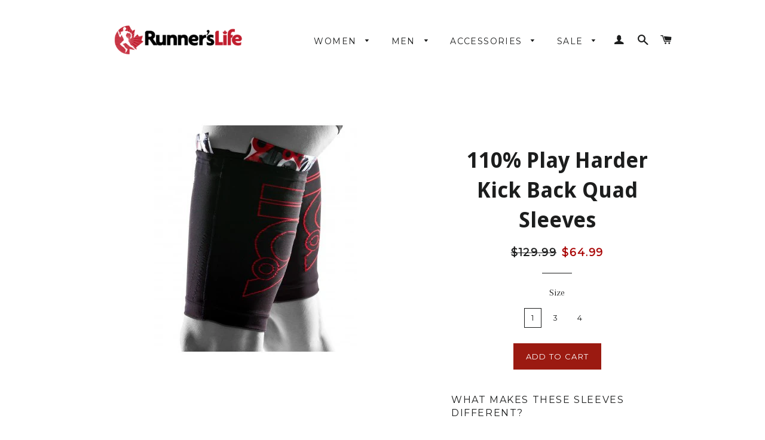

--- FILE ---
content_type: text/html; charset=utf-8
request_url: https://shop.runnerslife.ca/collections/accessories-1/products/110-play-harder-kick-back-quad-sleeves
body_size: 18331
content:
<!doctype html>
<!--[if lt IE 7]><html class="no-js lt-ie9 lt-ie8 lt-ie7" lang="en"> <![endif]-->
<!--[if IE 7]><html class="no-js lt-ie9 lt-ie8" lang="en"> <![endif]-->
<!--[if IE 8]><html class="no-js lt-ie9" lang="en"> <![endif]-->
<!--[if IE 9 ]><html class="ie9 no-js"> <![endif]-->
<!--[if (gt IE 9)|!(IE)]><!--> <html class="no-js"> <!--<![endif]-->
<head>

  <!-- Basic page needs ================================================== -->
  <meta charset="utf-8">
  <meta http-equiv="X-UA-Compatible" content="IE=edge,chrome=1">

  
  <link rel="shortcut icon" href="//shop.runnerslife.ca/cdn/shop/t/2/assets/favicon.png?v=119058787407333704081436297431" type="image/png" />
  

  <!-- Title and description ================================================== -->
  <title>
  110% Play Harder Kick Back Quad Sleeves &ndash; Runner&#39;s Life
  </title>

  
  <meta name="description" content="What makes these sleeves different? Kick Back Quad sleeves combine the benefits of compression and the power of an ice bath in a single piece of gear to make R.I.C.E. therapy easy. Rest, Ice, Compress and Elevate. Targeting the hamstrings and quadriceps, the Kick Back Quad sleeves provide muscle stability with a double">
  

  <!-- Helpers ================================================== -->
  <!-- /snippets/social-meta-tags.liquid -->


  <meta property="og:type" content="product">
  <meta property="og:title" content="110% Play Harder Kick Back Quad Sleeves">
  
  <meta property="og:image" content="http://shop.runnerslife.ca/cdn/shop/products/002_grande.jpg?v=1462820202">
  <meta property="og:image:secure_url" content="https://shop.runnerslife.ca/cdn/shop/products/002_grande.jpg?v=1462820202">
  
  <meta property="og:price:amount" content="64.99">
  <meta property="og:price:currency" content="CAD">


  <meta property="og:description" content="What makes these sleeves different? Kick Back Quad sleeves combine the benefits of compression and the power of an ice bath in a single piece of gear to make R.I.C.E. therapy easy. Rest, Ice, Compress and Elevate. Targeting the hamstrings and quadriceps, the Kick Back Quad sleeves provide muscle stability with a double">

  <meta property="og:url" content="https://shop.runnerslife.ca/products/110-play-harder-kick-back-quad-sleeves">
  <meta property="og:site_name" content="Runner&#39;s Life">




<meta name="twitter:card" content="summary">


  <meta name="twitter:title" content="110% Play Harder Kick Back Quad Sleeves">
  <meta name="twitter:description" content="
What makes these sleeves different?
Kick Back Quad sleeves combine the benefits of compression and the power of an ice bath in a single piece of gear to make R.I.C.E. therapy easy. Rest, Ice, Compress and Elevate.
Targeting the hamstrings and quadriceps, the Kick Back Quad sleeves provide muscle stability with a double layer of compression and pockets for applying ice directly to the troublespot to make it simple with the best mobile recovery on the market.
Technical Details


15-20 mmhg of Compression
Antimicrobial SilverTech Fabric
Superior moisture wicking
360° 4-Way stretch
75% polypropylene / 25% spandex
Minimal seam construction
Includees 4 reusable ice sheets &amp;amp; thermal packaging
Available in unisex sizes 1/2/3/4/5/6 (measure largest part of thigh)
Sold in singles and pairs ( UTR2000 &amp;amp; UTR2100 )

">
  <meta name="twitter:image" content="https://shop.runnerslife.ca/cdn/shop/products/002_medium.jpg?v=1462820202">
  <meta name="twitter:image:width" content="240">
  <meta name="twitter:image:height" content="240">


  <link rel="canonical" href="https://shop.runnerslife.ca/products/110-play-harder-kick-back-quad-sleeves">
  <meta name="viewport" content="width=device-width,initial-scale=1">
  <meta name="theme-color" content="#9b1a11">

  <!-- CSS ================================================== -->
  <link href="//shop.runnerslife.ca/cdn/shop/t/2/assets/timber.scss.css?v=58061787837055647161674755347" rel="stylesheet" type="text/css" media="all" />
  <link href="//shop.runnerslife.ca/cdn/shop/t/2/assets/theme.scss.css?v=68674299524531999951674755346" rel="stylesheet" type="text/css" media="all" />
  
  
  
  <link href="//fonts.googleapis.com/css?family=Arapey:400" rel="stylesheet" type="text/css" media="all" />


  
    
    
    <link href="//fonts.googleapis.com/css?family=Droid+Sans:700" rel="stylesheet" type="text/css" media="all" />
  


  
    
    
    <link href="//fonts.googleapis.com/css?family=Montserrat:400" rel="stylesheet" type="text/css" media="all" />
  



  <!-- Header hook for plugins ================================================== -->
  <script>window.performance && window.performance.mark && window.performance.mark('shopify.content_for_header.start');</script><meta name="facebook-domain-verification" content="vm508qbmpme7mieslxoa19z0vhdegf">
<meta name="facebook-domain-verification" content="jqqk3a0t80h4e5f1k94kfsb2yw8hth">
<meta id="shopify-digital-wallet" name="shopify-digital-wallet" content="/9160162/digital_wallets/dialog">
<meta name="shopify-checkout-api-token" content="809f1ae8cafaed5db0048639af963e93">
<link rel="alternate" type="application/json+oembed" href="https://shop.runnerslife.ca/products/110-play-harder-kick-back-quad-sleeves.oembed">
<script async="async" src="/checkouts/internal/preloads.js?locale=en-CA"></script>
<link rel="preconnect" href="https://shop.app" crossorigin="anonymous">
<script async="async" src="https://shop.app/checkouts/internal/preloads.js?locale=en-CA&shop_id=9160162" crossorigin="anonymous"></script>
<script id="shopify-features" type="application/json">{"accessToken":"809f1ae8cafaed5db0048639af963e93","betas":["rich-media-storefront-analytics"],"domain":"shop.runnerslife.ca","predictiveSearch":true,"shopId":9160162,"locale":"en"}</script>
<script>var Shopify = Shopify || {};
Shopify.shop = "runners-life.myshopify.com";
Shopify.locale = "en";
Shopify.currency = {"active":"CAD","rate":"1.0"};
Shopify.country = "CA";
Shopify.theme = {"name":"brooklyn","id":46145603,"schema_name":null,"schema_version":null,"theme_store_id":null,"role":"main"};
Shopify.theme.handle = "null";
Shopify.theme.style = {"id":null,"handle":null};
Shopify.cdnHost = "shop.runnerslife.ca/cdn";
Shopify.routes = Shopify.routes || {};
Shopify.routes.root = "/";</script>
<script type="module">!function(o){(o.Shopify=o.Shopify||{}).modules=!0}(window);</script>
<script>!function(o){function n(){var o=[];function n(){o.push(Array.prototype.slice.apply(arguments))}return n.q=o,n}var t=o.Shopify=o.Shopify||{};t.loadFeatures=n(),t.autoloadFeatures=n()}(window);</script>
<script>
  window.ShopifyPay = window.ShopifyPay || {};
  window.ShopifyPay.apiHost = "shop.app\/pay";
  window.ShopifyPay.redirectState = null;
</script>
<script id="shop-js-analytics" type="application/json">{"pageType":"product"}</script>
<script defer="defer" async type="module" src="//shop.runnerslife.ca/cdn/shopifycloud/shop-js/modules/v2/client.init-shop-cart-sync_BApSsMSl.en.esm.js"></script>
<script defer="defer" async type="module" src="//shop.runnerslife.ca/cdn/shopifycloud/shop-js/modules/v2/chunk.common_CBoos6YZ.esm.js"></script>
<script type="module">
  await import("//shop.runnerslife.ca/cdn/shopifycloud/shop-js/modules/v2/client.init-shop-cart-sync_BApSsMSl.en.esm.js");
await import("//shop.runnerslife.ca/cdn/shopifycloud/shop-js/modules/v2/chunk.common_CBoos6YZ.esm.js");

  window.Shopify.SignInWithShop?.initShopCartSync?.({"fedCMEnabled":true,"windoidEnabled":true});

</script>
<script>
  window.Shopify = window.Shopify || {};
  if (!window.Shopify.featureAssets) window.Shopify.featureAssets = {};
  window.Shopify.featureAssets['shop-js'] = {"shop-cart-sync":["modules/v2/client.shop-cart-sync_DJczDl9f.en.esm.js","modules/v2/chunk.common_CBoos6YZ.esm.js"],"init-fed-cm":["modules/v2/client.init-fed-cm_BzwGC0Wi.en.esm.js","modules/v2/chunk.common_CBoos6YZ.esm.js"],"init-windoid":["modules/v2/client.init-windoid_BS26ThXS.en.esm.js","modules/v2/chunk.common_CBoos6YZ.esm.js"],"shop-cash-offers":["modules/v2/client.shop-cash-offers_DthCPNIO.en.esm.js","modules/v2/chunk.common_CBoos6YZ.esm.js","modules/v2/chunk.modal_Bu1hFZFC.esm.js"],"shop-button":["modules/v2/client.shop-button_D_JX508o.en.esm.js","modules/v2/chunk.common_CBoos6YZ.esm.js"],"init-shop-email-lookup-coordinator":["modules/v2/client.init-shop-email-lookup-coordinator_DFwWcvrS.en.esm.js","modules/v2/chunk.common_CBoos6YZ.esm.js"],"shop-toast-manager":["modules/v2/client.shop-toast-manager_tEhgP2F9.en.esm.js","modules/v2/chunk.common_CBoos6YZ.esm.js"],"shop-login-button":["modules/v2/client.shop-login-button_DwLgFT0K.en.esm.js","modules/v2/chunk.common_CBoos6YZ.esm.js","modules/v2/chunk.modal_Bu1hFZFC.esm.js"],"avatar":["modules/v2/client.avatar_BTnouDA3.en.esm.js"],"init-shop-cart-sync":["modules/v2/client.init-shop-cart-sync_BApSsMSl.en.esm.js","modules/v2/chunk.common_CBoos6YZ.esm.js"],"pay-button":["modules/v2/client.pay-button_BuNmcIr_.en.esm.js","modules/v2/chunk.common_CBoos6YZ.esm.js"],"init-shop-for-new-customer-accounts":["modules/v2/client.init-shop-for-new-customer-accounts_DrjXSI53.en.esm.js","modules/v2/client.shop-login-button_DwLgFT0K.en.esm.js","modules/v2/chunk.common_CBoos6YZ.esm.js","modules/v2/chunk.modal_Bu1hFZFC.esm.js"],"init-customer-accounts-sign-up":["modules/v2/client.init-customer-accounts-sign-up_TlVCiykN.en.esm.js","modules/v2/client.shop-login-button_DwLgFT0K.en.esm.js","modules/v2/chunk.common_CBoos6YZ.esm.js","modules/v2/chunk.modal_Bu1hFZFC.esm.js"],"shop-follow-button":["modules/v2/client.shop-follow-button_C5D3XtBb.en.esm.js","modules/v2/chunk.common_CBoos6YZ.esm.js","modules/v2/chunk.modal_Bu1hFZFC.esm.js"],"checkout-modal":["modules/v2/client.checkout-modal_8TC_1FUY.en.esm.js","modules/v2/chunk.common_CBoos6YZ.esm.js","modules/v2/chunk.modal_Bu1hFZFC.esm.js"],"init-customer-accounts":["modules/v2/client.init-customer-accounts_C0Oh2ljF.en.esm.js","modules/v2/client.shop-login-button_DwLgFT0K.en.esm.js","modules/v2/chunk.common_CBoos6YZ.esm.js","modules/v2/chunk.modal_Bu1hFZFC.esm.js"],"lead-capture":["modules/v2/client.lead-capture_Cq0gfm7I.en.esm.js","modules/v2/chunk.common_CBoos6YZ.esm.js","modules/v2/chunk.modal_Bu1hFZFC.esm.js"],"shop-login":["modules/v2/client.shop-login_BmtnoEUo.en.esm.js","modules/v2/chunk.common_CBoos6YZ.esm.js","modules/v2/chunk.modal_Bu1hFZFC.esm.js"],"payment-terms":["modules/v2/client.payment-terms_BHOWV7U_.en.esm.js","modules/v2/chunk.common_CBoos6YZ.esm.js","modules/v2/chunk.modal_Bu1hFZFC.esm.js"]};
</script>
<script id="__st">var __st={"a":9160162,"offset":-18000,"reqid":"cb3cce27-059d-4519-a6b8-429836362a8a-1768884422","pageurl":"shop.runnerslife.ca\/collections\/accessories-1\/products\/110-play-harder-kick-back-quad-sleeves","u":"f431523c3f23","p":"product","rtyp":"product","rid":6234516294};</script>
<script>window.ShopifyPaypalV4VisibilityTracking = true;</script>
<script id="captcha-bootstrap">!function(){'use strict';const t='contact',e='account',n='new_comment',o=[[t,t],['blogs',n],['comments',n],[t,'customer']],c=[[e,'customer_login'],[e,'guest_login'],[e,'recover_customer_password'],[e,'create_customer']],r=t=>t.map((([t,e])=>`form[action*='/${t}']:not([data-nocaptcha='true']) input[name='form_type'][value='${e}']`)).join(','),a=t=>()=>t?[...document.querySelectorAll(t)].map((t=>t.form)):[];function s(){const t=[...o],e=r(t);return a(e)}const i='password',u='form_key',d=['recaptcha-v3-token','g-recaptcha-response','h-captcha-response',i],f=()=>{try{return window.sessionStorage}catch{return}},m='__shopify_v',_=t=>t.elements[u];function p(t,e,n=!1){try{const o=window.sessionStorage,c=JSON.parse(o.getItem(e)),{data:r}=function(t){const{data:e,action:n}=t;return t[m]||n?{data:e,action:n}:{data:t,action:n}}(c);for(const[e,n]of Object.entries(r))t.elements[e]&&(t.elements[e].value=n);n&&o.removeItem(e)}catch(o){console.error('form repopulation failed',{error:o})}}const l='form_type',E='cptcha';function T(t){t.dataset[E]=!0}const w=window,h=w.document,L='Shopify',v='ce_forms',y='captcha';let A=!1;((t,e)=>{const n=(g='f06e6c50-85a8-45c8-87d0-21a2b65856fe',I='https://cdn.shopify.com/shopifycloud/storefront-forms-hcaptcha/ce_storefront_forms_captcha_hcaptcha.v1.5.2.iife.js',D={infoText:'Protected by hCaptcha',privacyText:'Privacy',termsText:'Terms'},(t,e,n)=>{const o=w[L][v],c=o.bindForm;if(c)return c(t,g,e,D).then(n);var r;o.q.push([[t,g,e,D],n]),r=I,A||(h.body.append(Object.assign(h.createElement('script'),{id:'captcha-provider',async:!0,src:r})),A=!0)});var g,I,D;w[L]=w[L]||{},w[L][v]=w[L][v]||{},w[L][v].q=[],w[L][y]=w[L][y]||{},w[L][y].protect=function(t,e){n(t,void 0,e),T(t)},Object.freeze(w[L][y]),function(t,e,n,w,h,L){const[v,y,A,g]=function(t,e,n){const i=e?o:[],u=t?c:[],d=[...i,...u],f=r(d),m=r(i),_=r(d.filter((([t,e])=>n.includes(e))));return[a(f),a(m),a(_),s()]}(w,h,L),I=t=>{const e=t.target;return e instanceof HTMLFormElement?e:e&&e.form},D=t=>v().includes(t);t.addEventListener('submit',(t=>{const e=I(t);if(!e)return;const n=D(e)&&!e.dataset.hcaptchaBound&&!e.dataset.recaptchaBound,o=_(e),c=g().includes(e)&&(!o||!o.value);(n||c)&&t.preventDefault(),c&&!n&&(function(t){try{if(!f())return;!function(t){const e=f();if(!e)return;const n=_(t);if(!n)return;const o=n.value;o&&e.removeItem(o)}(t);const e=Array.from(Array(32),(()=>Math.random().toString(36)[2])).join('');!function(t,e){_(t)||t.append(Object.assign(document.createElement('input'),{type:'hidden',name:u})),t.elements[u].value=e}(t,e),function(t,e){const n=f();if(!n)return;const o=[...t.querySelectorAll(`input[type='${i}']`)].map((({name:t})=>t)),c=[...d,...o],r={};for(const[a,s]of new FormData(t).entries())c.includes(a)||(r[a]=s);n.setItem(e,JSON.stringify({[m]:1,action:t.action,data:r}))}(t,e)}catch(e){console.error('failed to persist form',e)}}(e),e.submit())}));const S=(t,e)=>{t&&!t.dataset[E]&&(n(t,e.some((e=>e===t))),T(t))};for(const o of['focusin','change'])t.addEventListener(o,(t=>{const e=I(t);D(e)&&S(e,y())}));const B=e.get('form_key'),M=e.get(l),P=B&&M;t.addEventListener('DOMContentLoaded',(()=>{const t=y();if(P)for(const e of t)e.elements[l].value===M&&p(e,B);[...new Set([...A(),...v().filter((t=>'true'===t.dataset.shopifyCaptcha))])].forEach((e=>S(e,t)))}))}(h,new URLSearchParams(w.location.search),n,t,e,['guest_login'])})(!0,!0)}();</script>
<script integrity="sha256-4kQ18oKyAcykRKYeNunJcIwy7WH5gtpwJnB7kiuLZ1E=" data-source-attribution="shopify.loadfeatures" defer="defer" src="//shop.runnerslife.ca/cdn/shopifycloud/storefront/assets/storefront/load_feature-a0a9edcb.js" crossorigin="anonymous"></script>
<script crossorigin="anonymous" defer="defer" src="//shop.runnerslife.ca/cdn/shopifycloud/storefront/assets/shopify_pay/storefront-65b4c6d7.js?v=20250812"></script>
<script data-source-attribution="shopify.dynamic_checkout.dynamic.init">var Shopify=Shopify||{};Shopify.PaymentButton=Shopify.PaymentButton||{isStorefrontPortableWallets:!0,init:function(){window.Shopify.PaymentButton.init=function(){};var t=document.createElement("script");t.src="https://shop.runnerslife.ca/cdn/shopifycloud/portable-wallets/latest/portable-wallets.en.js",t.type="module",document.head.appendChild(t)}};
</script>
<script data-source-attribution="shopify.dynamic_checkout.buyer_consent">
  function portableWalletsHideBuyerConsent(e){var t=document.getElementById("shopify-buyer-consent"),n=document.getElementById("shopify-subscription-policy-button");t&&n&&(t.classList.add("hidden"),t.setAttribute("aria-hidden","true"),n.removeEventListener("click",e))}function portableWalletsShowBuyerConsent(e){var t=document.getElementById("shopify-buyer-consent"),n=document.getElementById("shopify-subscription-policy-button");t&&n&&(t.classList.remove("hidden"),t.removeAttribute("aria-hidden"),n.addEventListener("click",e))}window.Shopify?.PaymentButton&&(window.Shopify.PaymentButton.hideBuyerConsent=portableWalletsHideBuyerConsent,window.Shopify.PaymentButton.showBuyerConsent=portableWalletsShowBuyerConsent);
</script>
<script data-source-attribution="shopify.dynamic_checkout.cart.bootstrap">document.addEventListener("DOMContentLoaded",(function(){function t(){return document.querySelector("shopify-accelerated-checkout-cart, shopify-accelerated-checkout")}if(t())Shopify.PaymentButton.init();else{new MutationObserver((function(e,n){t()&&(Shopify.PaymentButton.init(),n.disconnect())})).observe(document.body,{childList:!0,subtree:!0})}}));
</script>
<link id="shopify-accelerated-checkout-styles" rel="stylesheet" media="screen" href="https://shop.runnerslife.ca/cdn/shopifycloud/portable-wallets/latest/accelerated-checkout-backwards-compat.css" crossorigin="anonymous">
<style id="shopify-accelerated-checkout-cart">
        #shopify-buyer-consent {
  margin-top: 1em;
  display: inline-block;
  width: 100%;
}

#shopify-buyer-consent.hidden {
  display: none;
}

#shopify-subscription-policy-button {
  background: none;
  border: none;
  padding: 0;
  text-decoration: underline;
  font-size: inherit;
  cursor: pointer;
}

#shopify-subscription-policy-button::before {
  box-shadow: none;
}

      </style>

<script>window.performance && window.performance.mark && window.performance.mark('shopify.content_for_header.end');</script>
  <!-- /snippets/oldIE-js.liquid -->


<!--[if lt IE 9]>
<script src="//cdnjs.cloudflare.com/ajax/libs/html5shiv/3.7.2/html5shiv.min.js" type="text/javascript"></script>
<script src="//shop.runnerslife.ca/cdn/shop/t/2/assets/respond.min.js?v=52248677837542619231436291008" type="text/javascript"></script>
<link href="//shop.runnerslife.ca/cdn/shop/t/2/assets/respond-proxy.html" id="respond-proxy" rel="respond-proxy" />
<link href="//shop.runnerslife.ca/search?q=81b0e9ad6e2c34baaab8b95b95a8bf05" id="respond-redirect" rel="respond-redirect" />
<script src="//shop.runnerslife.ca/search?q=81b0e9ad6e2c34baaab8b95b95a8bf05" type="text/javascript"></script>
<![endif]-->


<!--[if (lte IE 9) ]><script src="//shop.runnerslife.ca/cdn/shop/t/2/assets/match-media.min.js?v=159635276924582161481436291008" type="text/javascript"></script><![endif]-->


  <script src="//ajax.googleapis.com/ajax/libs/jquery/1.11.0/jquery.min.js" type="text/javascript"></script>
  <script src="//shop.runnerslife.ca/cdn/shop/t/2/assets/modernizr.min.js?v=21391054748206432451436291008" type="text/javascript"></script>

  
  


<!--begin-bc-sf-filter-css-->
  <link href="//shop.runnerslife.ca/cdn/shop/t/2/assets/bc-sf-filter.scss.css?v=21055989357186797641674755346" rel="stylesheet" type="text/css" media="all" /><!--start-bc-al-css--><!--end-bc-al-css-->
    <!--start-bc-widget-css--><!--end-bc-widget-css-->

<!--end-bc-sf-filter-css-->


<link href="https://monorail-edge.shopifysvc.com" rel="dns-prefetch">
<script>(function(){if ("sendBeacon" in navigator && "performance" in window) {try {var session_token_from_headers = performance.getEntriesByType('navigation')[0].serverTiming.find(x => x.name == '_s').description;} catch {var session_token_from_headers = undefined;}var session_cookie_matches = document.cookie.match(/_shopify_s=([^;]*)/);var session_token_from_cookie = session_cookie_matches && session_cookie_matches.length === 2 ? session_cookie_matches[1] : "";var session_token = session_token_from_headers || session_token_from_cookie || "";function handle_abandonment_event(e) {var entries = performance.getEntries().filter(function(entry) {return /monorail-edge.shopifysvc.com/.test(entry.name);});if (!window.abandonment_tracked && entries.length === 0) {window.abandonment_tracked = true;var currentMs = Date.now();var navigation_start = performance.timing.navigationStart;var payload = {shop_id: 9160162,url: window.location.href,navigation_start,duration: currentMs - navigation_start,session_token,page_type: "product"};window.navigator.sendBeacon("https://monorail-edge.shopifysvc.com/v1/produce", JSON.stringify({schema_id: "online_store_buyer_site_abandonment/1.1",payload: payload,metadata: {event_created_at_ms: currentMs,event_sent_at_ms: currentMs}}));}}window.addEventListener('pagehide', handle_abandonment_event);}}());</script>
<script id="web-pixels-manager-setup">(function e(e,d,r,n,o){if(void 0===o&&(o={}),!Boolean(null===(a=null===(i=window.Shopify)||void 0===i?void 0:i.analytics)||void 0===a?void 0:a.replayQueue)){var i,a;window.Shopify=window.Shopify||{};var t=window.Shopify;t.analytics=t.analytics||{};var s=t.analytics;s.replayQueue=[],s.publish=function(e,d,r){return s.replayQueue.push([e,d,r]),!0};try{self.performance.mark("wpm:start")}catch(e){}var l=function(){var e={modern:/Edge?\/(1{2}[4-9]|1[2-9]\d|[2-9]\d{2}|\d{4,})\.\d+(\.\d+|)|Firefox\/(1{2}[4-9]|1[2-9]\d|[2-9]\d{2}|\d{4,})\.\d+(\.\d+|)|Chrom(ium|e)\/(9{2}|\d{3,})\.\d+(\.\d+|)|(Maci|X1{2}).+ Version\/(15\.\d+|(1[6-9]|[2-9]\d|\d{3,})\.\d+)([,.]\d+|)( \(\w+\)|)( Mobile\/\w+|) Safari\/|Chrome.+OPR\/(9{2}|\d{3,})\.\d+\.\d+|(CPU[ +]OS|iPhone[ +]OS|CPU[ +]iPhone|CPU IPhone OS|CPU iPad OS)[ +]+(15[._]\d+|(1[6-9]|[2-9]\d|\d{3,})[._]\d+)([._]\d+|)|Android:?[ /-](13[3-9]|1[4-9]\d|[2-9]\d{2}|\d{4,})(\.\d+|)(\.\d+|)|Android.+Firefox\/(13[5-9]|1[4-9]\d|[2-9]\d{2}|\d{4,})\.\d+(\.\d+|)|Android.+Chrom(ium|e)\/(13[3-9]|1[4-9]\d|[2-9]\d{2}|\d{4,})\.\d+(\.\d+|)|SamsungBrowser\/([2-9]\d|\d{3,})\.\d+/,legacy:/Edge?\/(1[6-9]|[2-9]\d|\d{3,})\.\d+(\.\d+|)|Firefox\/(5[4-9]|[6-9]\d|\d{3,})\.\d+(\.\d+|)|Chrom(ium|e)\/(5[1-9]|[6-9]\d|\d{3,})\.\d+(\.\d+|)([\d.]+$|.*Safari\/(?![\d.]+ Edge\/[\d.]+$))|(Maci|X1{2}).+ Version\/(10\.\d+|(1[1-9]|[2-9]\d|\d{3,})\.\d+)([,.]\d+|)( \(\w+\)|)( Mobile\/\w+|) Safari\/|Chrome.+OPR\/(3[89]|[4-9]\d|\d{3,})\.\d+\.\d+|(CPU[ +]OS|iPhone[ +]OS|CPU[ +]iPhone|CPU IPhone OS|CPU iPad OS)[ +]+(10[._]\d+|(1[1-9]|[2-9]\d|\d{3,})[._]\d+)([._]\d+|)|Android:?[ /-](13[3-9]|1[4-9]\d|[2-9]\d{2}|\d{4,})(\.\d+|)(\.\d+|)|Mobile Safari.+OPR\/([89]\d|\d{3,})\.\d+\.\d+|Android.+Firefox\/(13[5-9]|1[4-9]\d|[2-9]\d{2}|\d{4,})\.\d+(\.\d+|)|Android.+Chrom(ium|e)\/(13[3-9]|1[4-9]\d|[2-9]\d{2}|\d{4,})\.\d+(\.\d+|)|Android.+(UC? ?Browser|UCWEB|U3)[ /]?(15\.([5-9]|\d{2,})|(1[6-9]|[2-9]\d|\d{3,})\.\d+)\.\d+|SamsungBrowser\/(5\.\d+|([6-9]|\d{2,})\.\d+)|Android.+MQ{2}Browser\/(14(\.(9|\d{2,})|)|(1[5-9]|[2-9]\d|\d{3,})(\.\d+|))(\.\d+|)|K[Aa][Ii]OS\/(3\.\d+|([4-9]|\d{2,})\.\d+)(\.\d+|)/},d=e.modern,r=e.legacy,n=navigator.userAgent;return n.match(d)?"modern":n.match(r)?"legacy":"unknown"}(),u="modern"===l?"modern":"legacy",c=(null!=n?n:{modern:"",legacy:""})[u],f=function(e){return[e.baseUrl,"/wpm","/b",e.hashVersion,"modern"===e.buildTarget?"m":"l",".js"].join("")}({baseUrl:d,hashVersion:r,buildTarget:u}),m=function(e){var d=e.version,r=e.bundleTarget,n=e.surface,o=e.pageUrl,i=e.monorailEndpoint;return{emit:function(e){var a=e.status,t=e.errorMsg,s=(new Date).getTime(),l=JSON.stringify({metadata:{event_sent_at_ms:s},events:[{schema_id:"web_pixels_manager_load/3.1",payload:{version:d,bundle_target:r,page_url:o,status:a,surface:n,error_msg:t},metadata:{event_created_at_ms:s}}]});if(!i)return console&&console.warn&&console.warn("[Web Pixels Manager] No Monorail endpoint provided, skipping logging."),!1;try{return self.navigator.sendBeacon.bind(self.navigator)(i,l)}catch(e){}var u=new XMLHttpRequest;try{return u.open("POST",i,!0),u.setRequestHeader("Content-Type","text/plain"),u.send(l),!0}catch(e){return console&&console.warn&&console.warn("[Web Pixels Manager] Got an unhandled error while logging to Monorail."),!1}}}}({version:r,bundleTarget:l,surface:e.surface,pageUrl:self.location.href,monorailEndpoint:e.monorailEndpoint});try{o.browserTarget=l,function(e){var d=e.src,r=e.async,n=void 0===r||r,o=e.onload,i=e.onerror,a=e.sri,t=e.scriptDataAttributes,s=void 0===t?{}:t,l=document.createElement("script"),u=document.querySelector("head"),c=document.querySelector("body");if(l.async=n,l.src=d,a&&(l.integrity=a,l.crossOrigin="anonymous"),s)for(var f in s)if(Object.prototype.hasOwnProperty.call(s,f))try{l.dataset[f]=s[f]}catch(e){}if(o&&l.addEventListener("load",o),i&&l.addEventListener("error",i),u)u.appendChild(l);else{if(!c)throw new Error("Did not find a head or body element to append the script");c.appendChild(l)}}({src:f,async:!0,onload:function(){if(!function(){var e,d;return Boolean(null===(d=null===(e=window.Shopify)||void 0===e?void 0:e.analytics)||void 0===d?void 0:d.initialized)}()){var d=window.webPixelsManager.init(e)||void 0;if(d){var r=window.Shopify.analytics;r.replayQueue.forEach((function(e){var r=e[0],n=e[1],o=e[2];d.publishCustomEvent(r,n,o)})),r.replayQueue=[],r.publish=d.publishCustomEvent,r.visitor=d.visitor,r.initialized=!0}}},onerror:function(){return m.emit({status:"failed",errorMsg:"".concat(f," has failed to load")})},sri:function(e){var d=/^sha384-[A-Za-z0-9+/=]+$/;return"string"==typeof e&&d.test(e)}(c)?c:"",scriptDataAttributes:o}),m.emit({status:"loading"})}catch(e){m.emit({status:"failed",errorMsg:(null==e?void 0:e.message)||"Unknown error"})}}})({shopId: 9160162,storefrontBaseUrl: "https://shop.runnerslife.ca",extensionsBaseUrl: "https://extensions.shopifycdn.com/cdn/shopifycloud/web-pixels-manager",monorailEndpoint: "https://monorail-edge.shopifysvc.com/unstable/produce_batch",surface: "storefront-renderer",enabledBetaFlags: ["2dca8a86"],webPixelsConfigList: [{"id":"shopify-app-pixel","configuration":"{}","eventPayloadVersion":"v1","runtimeContext":"STRICT","scriptVersion":"0450","apiClientId":"shopify-pixel","type":"APP","privacyPurposes":["ANALYTICS","MARKETING"]},{"id":"shopify-custom-pixel","eventPayloadVersion":"v1","runtimeContext":"LAX","scriptVersion":"0450","apiClientId":"shopify-pixel","type":"CUSTOM","privacyPurposes":["ANALYTICS","MARKETING"]}],isMerchantRequest: false,initData: {"shop":{"name":"Runner's Life","paymentSettings":{"currencyCode":"CAD"},"myshopifyDomain":"runners-life.myshopify.com","countryCode":"CA","storefrontUrl":"https:\/\/shop.runnerslife.ca"},"customer":null,"cart":null,"checkout":null,"productVariants":[{"price":{"amount":64.99,"currencyCode":"CAD"},"product":{"title":"110% Play Harder Kick Back Quad Sleeves","vendor":"110%","id":"6234516294","untranslatedTitle":"110% Play Harder Kick Back Quad Sleeves","url":"\/products\/110-play-harder-kick-back-quad-sleeves","type":"Tights"},"id":"19733789126","image":{"src":"\/\/shop.runnerslife.ca\/cdn\/shop\/products\/002.jpg?v=1462820202"},"sku":"","title":"1","untranslatedTitle":"1"},{"price":{"amount":64.99,"currencyCode":"CAD"},"product":{"title":"110% Play Harder Kick Back Quad Sleeves","vendor":"110%","id":"6234516294","untranslatedTitle":"110% Play Harder Kick Back Quad Sleeves","url":"\/products\/110-play-harder-kick-back-quad-sleeves","type":"Tights"},"id":"19733789318","image":{"src":"\/\/shop.runnerslife.ca\/cdn\/shop\/products\/002.jpg?v=1462820202"},"sku":"","title":"3","untranslatedTitle":"3"},{"price":{"amount":64.99,"currencyCode":"CAD"},"product":{"title":"110% Play Harder Kick Back Quad Sleeves","vendor":"110%","id":"6234516294","untranslatedTitle":"110% Play Harder Kick Back Quad Sleeves","url":"\/products\/110-play-harder-kick-back-quad-sleeves","type":"Tights"},"id":"19733789382","image":{"src":"\/\/shop.runnerslife.ca\/cdn\/shop\/products\/002.jpg?v=1462820202"},"sku":"","title":"4","untranslatedTitle":"4"}],"purchasingCompany":null},},"https://shop.runnerslife.ca/cdn","fcfee988w5aeb613cpc8e4bc33m6693e112",{"modern":"","legacy":""},{"shopId":"9160162","storefrontBaseUrl":"https:\/\/shop.runnerslife.ca","extensionBaseUrl":"https:\/\/extensions.shopifycdn.com\/cdn\/shopifycloud\/web-pixels-manager","surface":"storefront-renderer","enabledBetaFlags":"[\"2dca8a86\"]","isMerchantRequest":"false","hashVersion":"fcfee988w5aeb613cpc8e4bc33m6693e112","publish":"custom","events":"[[\"page_viewed\",{}],[\"product_viewed\",{\"productVariant\":{\"price\":{\"amount\":64.99,\"currencyCode\":\"CAD\"},\"product\":{\"title\":\"110% Play Harder Kick Back Quad Sleeves\",\"vendor\":\"110%\",\"id\":\"6234516294\",\"untranslatedTitle\":\"110% Play Harder Kick Back Quad Sleeves\",\"url\":\"\/products\/110-play-harder-kick-back-quad-sleeves\",\"type\":\"Tights\"},\"id\":\"19733789126\",\"image\":{\"src\":\"\/\/shop.runnerslife.ca\/cdn\/shop\/products\/002.jpg?v=1462820202\"},\"sku\":\"\",\"title\":\"1\",\"untranslatedTitle\":\"1\"}}]]"});</script><script>
  window.ShopifyAnalytics = window.ShopifyAnalytics || {};
  window.ShopifyAnalytics.meta = window.ShopifyAnalytics.meta || {};
  window.ShopifyAnalytics.meta.currency = 'CAD';
  var meta = {"product":{"id":6234516294,"gid":"gid:\/\/shopify\/Product\/6234516294","vendor":"110%","type":"Tights","handle":"110-play-harder-kick-back-quad-sleeves","variants":[{"id":19733789126,"price":6499,"name":"110% Play Harder Kick Back Quad Sleeves - 1","public_title":"1","sku":""},{"id":19733789318,"price":6499,"name":"110% Play Harder Kick Back Quad Sleeves - 3","public_title":"3","sku":""},{"id":19733789382,"price":6499,"name":"110% Play Harder Kick Back Quad Sleeves - 4","public_title":"4","sku":""}],"remote":false},"page":{"pageType":"product","resourceType":"product","resourceId":6234516294,"requestId":"cb3cce27-059d-4519-a6b8-429836362a8a-1768884422"}};
  for (var attr in meta) {
    window.ShopifyAnalytics.meta[attr] = meta[attr];
  }
</script>
<script class="analytics">
  (function () {
    var customDocumentWrite = function(content) {
      var jquery = null;

      if (window.jQuery) {
        jquery = window.jQuery;
      } else if (window.Checkout && window.Checkout.$) {
        jquery = window.Checkout.$;
      }

      if (jquery) {
        jquery('body').append(content);
      }
    };

    var hasLoggedConversion = function(token) {
      if (token) {
        return document.cookie.indexOf('loggedConversion=' + token) !== -1;
      }
      return false;
    }

    var setCookieIfConversion = function(token) {
      if (token) {
        var twoMonthsFromNow = new Date(Date.now());
        twoMonthsFromNow.setMonth(twoMonthsFromNow.getMonth() + 2);

        document.cookie = 'loggedConversion=' + token + '; expires=' + twoMonthsFromNow;
      }
    }

    var trekkie = window.ShopifyAnalytics.lib = window.trekkie = window.trekkie || [];
    if (trekkie.integrations) {
      return;
    }
    trekkie.methods = [
      'identify',
      'page',
      'ready',
      'track',
      'trackForm',
      'trackLink'
    ];
    trekkie.factory = function(method) {
      return function() {
        var args = Array.prototype.slice.call(arguments);
        args.unshift(method);
        trekkie.push(args);
        return trekkie;
      };
    };
    for (var i = 0; i < trekkie.methods.length; i++) {
      var key = trekkie.methods[i];
      trekkie[key] = trekkie.factory(key);
    }
    trekkie.load = function(config) {
      trekkie.config = config || {};
      trekkie.config.initialDocumentCookie = document.cookie;
      var first = document.getElementsByTagName('script')[0];
      var script = document.createElement('script');
      script.type = 'text/javascript';
      script.onerror = function(e) {
        var scriptFallback = document.createElement('script');
        scriptFallback.type = 'text/javascript';
        scriptFallback.onerror = function(error) {
                var Monorail = {
      produce: function produce(monorailDomain, schemaId, payload) {
        var currentMs = new Date().getTime();
        var event = {
          schema_id: schemaId,
          payload: payload,
          metadata: {
            event_created_at_ms: currentMs,
            event_sent_at_ms: currentMs
          }
        };
        return Monorail.sendRequest("https://" + monorailDomain + "/v1/produce", JSON.stringify(event));
      },
      sendRequest: function sendRequest(endpointUrl, payload) {
        // Try the sendBeacon API
        if (window && window.navigator && typeof window.navigator.sendBeacon === 'function' && typeof window.Blob === 'function' && !Monorail.isIos12()) {
          var blobData = new window.Blob([payload], {
            type: 'text/plain'
          });

          if (window.navigator.sendBeacon(endpointUrl, blobData)) {
            return true;
          } // sendBeacon was not successful

        } // XHR beacon

        var xhr = new XMLHttpRequest();

        try {
          xhr.open('POST', endpointUrl);
          xhr.setRequestHeader('Content-Type', 'text/plain');
          xhr.send(payload);
        } catch (e) {
          console.log(e);
        }

        return false;
      },
      isIos12: function isIos12() {
        return window.navigator.userAgent.lastIndexOf('iPhone; CPU iPhone OS 12_') !== -1 || window.navigator.userAgent.lastIndexOf('iPad; CPU OS 12_') !== -1;
      }
    };
    Monorail.produce('monorail-edge.shopifysvc.com',
      'trekkie_storefront_load_errors/1.1',
      {shop_id: 9160162,
      theme_id: 46145603,
      app_name: "storefront",
      context_url: window.location.href,
      source_url: "//shop.runnerslife.ca/cdn/s/trekkie.storefront.cd680fe47e6c39ca5d5df5f0a32d569bc48c0f27.min.js"});

        };
        scriptFallback.async = true;
        scriptFallback.src = '//shop.runnerslife.ca/cdn/s/trekkie.storefront.cd680fe47e6c39ca5d5df5f0a32d569bc48c0f27.min.js';
        first.parentNode.insertBefore(scriptFallback, first);
      };
      script.async = true;
      script.src = '//shop.runnerslife.ca/cdn/s/trekkie.storefront.cd680fe47e6c39ca5d5df5f0a32d569bc48c0f27.min.js';
      first.parentNode.insertBefore(script, first);
    };
    trekkie.load(
      {"Trekkie":{"appName":"storefront","development":false,"defaultAttributes":{"shopId":9160162,"isMerchantRequest":null,"themeId":46145603,"themeCityHash":"11673419219884937829","contentLanguage":"en","currency":"CAD","eventMetadataId":"dda22f49-6568-46df-8442-355a7b6814ad"},"isServerSideCookieWritingEnabled":true,"monorailRegion":"shop_domain","enabledBetaFlags":["65f19447"]},"Session Attribution":{},"S2S":{"facebookCapiEnabled":false,"source":"trekkie-storefront-renderer","apiClientId":580111}}
    );

    var loaded = false;
    trekkie.ready(function() {
      if (loaded) return;
      loaded = true;

      window.ShopifyAnalytics.lib = window.trekkie;

      var originalDocumentWrite = document.write;
      document.write = customDocumentWrite;
      try { window.ShopifyAnalytics.merchantGoogleAnalytics.call(this); } catch(error) {};
      document.write = originalDocumentWrite;

      window.ShopifyAnalytics.lib.page(null,{"pageType":"product","resourceType":"product","resourceId":6234516294,"requestId":"cb3cce27-059d-4519-a6b8-429836362a8a-1768884422","shopifyEmitted":true});

      var match = window.location.pathname.match(/checkouts\/(.+)\/(thank_you|post_purchase)/)
      var token = match? match[1]: undefined;
      if (!hasLoggedConversion(token)) {
        setCookieIfConversion(token);
        window.ShopifyAnalytics.lib.track("Viewed Product",{"currency":"CAD","variantId":19733789126,"productId":6234516294,"productGid":"gid:\/\/shopify\/Product\/6234516294","name":"110% Play Harder Kick Back Quad Sleeves - 1","price":"64.99","sku":"","brand":"110%","variant":"1","category":"Tights","nonInteraction":true,"remote":false},undefined,undefined,{"shopifyEmitted":true});
      window.ShopifyAnalytics.lib.track("monorail:\/\/trekkie_storefront_viewed_product\/1.1",{"currency":"CAD","variantId":19733789126,"productId":6234516294,"productGid":"gid:\/\/shopify\/Product\/6234516294","name":"110% Play Harder Kick Back Quad Sleeves - 1","price":"64.99","sku":"","brand":"110%","variant":"1","category":"Tights","nonInteraction":true,"remote":false,"referer":"https:\/\/shop.runnerslife.ca\/collections\/accessories-1\/products\/110-play-harder-kick-back-quad-sleeves"});
      }
    });


        var eventsListenerScript = document.createElement('script');
        eventsListenerScript.async = true;
        eventsListenerScript.src = "//shop.runnerslife.ca/cdn/shopifycloud/storefront/assets/shop_events_listener-3da45d37.js";
        document.getElementsByTagName('head')[0].appendChild(eventsListenerScript);

})();</script>
<script
  defer
  src="https://shop.runnerslife.ca/cdn/shopifycloud/perf-kit/shopify-perf-kit-3.0.4.min.js"
  data-application="storefront-renderer"
  data-shop-id="9160162"
  data-render-region="gcp-us-central1"
  data-page-type="product"
  data-theme-instance-id="46145603"
  data-theme-name=""
  data-theme-version=""
  data-monorail-region="shop_domain"
  data-resource-timing-sampling-rate="10"
  data-shs="true"
  data-shs-beacon="true"
  data-shs-export-with-fetch="true"
  data-shs-logs-sample-rate="1"
  data-shs-beacon-endpoint="https://shop.runnerslife.ca/api/collect"
></script>
</head>


<body id="110-play-harder-kick-back-quad-sleeves" class="template-product">

  <div id="NavDrawer" class="drawer drawer--left">
    <div class="drawer__fixed-header">
      <div class="drawer__header">
        <div class="drawer__close drawer__close--left">
          <button type="button" class="icon-fallback-text drawer__close-button js-drawer-close">
            <span class="icon icon-x" aria-hidden="true"></span>
            <span class="fallback-text">Close menu</span>
          </button>
        </div>
      </div>
    </div>
    <div class="drawer__inner">

      

      
      <!-- /snippets/search-bar.liquid -->





<form action="/search" method="get" class="input-group search-bar search-bar--drawer" role="search">
  
  <input type="search" name="q" value="" placeholder="Search our store" class="input-group-field" aria-label="Search our store">
  <span class="input-group-btn">
    <button type="submit" class="btn--secondary icon-fallback-text">
      <span class="icon icon-search" aria-hidden="true"></span>
      <span class="fallback-text">Search</span>
    </button>
  </span>
</form>

      

      <!-- begin mobile-nav -->
      <ul class="mobile-nav">
        
          
          
          
            <li class="mobile-nav__item" aria-haspopup="true">
              <div class="mobile-nav__has-sublist">
                <a href="/collections/womens" class="mobile-nav__link">Women</a>
                <div class="mobile-nav__toggle">
                  <button type="button" class="icon-fallback-text">
                    <span class="icon-fallback-text mobile-nav__toggle-open">
                      <span class="icon icon-plus" aria-hidden="true"></span>
                      <span class="fallback-text">See More</span>
                    </span>
                    <span class="icon-fallback-text mobile-nav__toggle-close">
                      <span class="icon icon-minus" aria-hidden="true"></span>
                      <span class="fallback-text">Close Cart</span>
                    </span>
                  </button>
                </div>
              </div>
              <ul class="mobile-nav__sublist">
                
                  <li class="mobile-nav__item">
                    <a href="/collections/womens/Womens-Shoes" class="mobile-nav__link">Shoes</a>
                  </li>
                
                  <li class="mobile-nav__item">
                    <a href="/collections/womens/Kids-Shoes" class="mobile-nav__link">Kids Shoes</a>
                  </li>
                
                  <li class="mobile-nav__item">
                    <a href="/collections/womens/Womens-Spikes" class="mobile-nav__link">Spikes</a>
                  </li>
                
                  <li class="mobile-nav__item">
                    <a href="/collections/womens/Womens-T's-&-Tanks" class="mobile-nav__link">T&#39;s &amp; Tanks</a>
                  </li>
                
                  <li class="mobile-nav__item">
                    <a href="/collections/womens/Womens-Base-Layers" class="mobile-nav__link">Base Layers</a>
                  </li>
                
                  <li class="mobile-nav__item">
                    <a href="/collections/womens/Womens-Jackets" class="mobile-nav__link">Jackets</a>
                  </li>
                
                  <li class="mobile-nav__item">
                    <a href="/collections/womens/Womens-Tights-&-Pants" class="mobile-nav__link">Tights &amp; Pants</a>
                  </li>
                
                  <li class="mobile-nav__item">
                    <a href="/collections/womens/Womens-Shorts" class="mobile-nav__link">Shorts</a>
                  </li>
                
                  <li class="mobile-nav__item">
                    <a href="/collections/womens/Womens-Cycling-&-Tri" class="mobile-nav__link">Cycling &amp; Tri</a>
                  </li>
                
                  <li class="mobile-nav__item">
                    <a href="/collections/womens/Bras-&-Underwear" class="mobile-nav__link">Bras &amp; Underwear</a>
                  </li>
                
                  <li class="mobile-nav__item">
                    <a href="/collections/womens/Womens-Swim" class="mobile-nav__link">Swimming</a>
                  </li>
                
              </ul>
            </li>
          
        
          
          
          
            <li class="mobile-nav__item" aria-haspopup="true">
              <div class="mobile-nav__has-sublist">
                <a href="/collections/mens" class="mobile-nav__link">Men</a>
                <div class="mobile-nav__toggle">
                  <button type="button" class="icon-fallback-text">
                    <span class="icon-fallback-text mobile-nav__toggle-open">
                      <span class="icon icon-plus" aria-hidden="true"></span>
                      <span class="fallback-text">See More</span>
                    </span>
                    <span class="icon-fallback-text mobile-nav__toggle-close">
                      <span class="icon icon-minus" aria-hidden="true"></span>
                      <span class="fallback-text">Close Cart</span>
                    </span>
                  </button>
                </div>
              </div>
              <ul class="mobile-nav__sublist">
                
                  <li class="mobile-nav__item">
                    <a href="/collections/mens/Mens-Shoes" class="mobile-nav__link">Shoes</a>
                  </li>
                
                  <li class="mobile-nav__item">
                    <a href="/collections/mens/Kids-Shoes" class="mobile-nav__link">Kids Shoes</a>
                  </li>
                
                  <li class="mobile-nav__item">
                    <a href="/collections/mens/Mens-Spikes" class="mobile-nav__link">Spikes</a>
                  </li>
                
                  <li class="mobile-nav__item">
                    <a href="/collections/mens/Mens-Jackets" class="mobile-nav__link">Jackets</a>
                  </li>
                
                  <li class="mobile-nav__item">
                    <a href="/collections/mens/Mens-Base-Layers" class="mobile-nav__link">Base Layers</a>
                  </li>
                
                  <li class="mobile-nav__item">
                    <a href="/collections/mens/Mens-T's-&-Tanks" class="mobile-nav__link">T&#39;s &amp; Tanks </a>
                  </li>
                
                  <li class="mobile-nav__item">
                    <a href="/collections/mens/Mens-Tights-&-Pants" class="mobile-nav__link">Tights &amp; Pants </a>
                  </li>
                
                  <li class="mobile-nav__item">
                    <a href="/collections/mens/Mens-Shorts" class="mobile-nav__link">Shorts</a>
                  </li>
                
                  <li class="mobile-nav__item">
                    <a href="/collections/mens/Mens-Cycling-&-Tri" class="mobile-nav__link">Cycling &amp; Tri</a>
                  </li>
                
                  <li class="mobile-nav__item">
                    <a href="/collections/mens/Mens-Underwear" class="mobile-nav__link">Underwear</a>
                  </li>
                
                  <li class="mobile-nav__item">
                    <a href="/collections/mens/Mens-Swimming" class="mobile-nav__link">Swimming</a>
                  </li>
                
              </ul>
            </li>
          
        
          
          
          
            <li class="mobile-nav__item" aria-haspopup="true">
              <div class="mobile-nav__has-sublist">
                <a href="/collections/accessories-1/Electronics+Nutrition+Socks+Belts" class="mobile-nav__link">Accessories</a>
                <div class="mobile-nav__toggle">
                  <button type="button" class="icon-fallback-text">
                    <span class="icon-fallback-text mobile-nav__toggle-open">
                      <span class="icon icon-plus" aria-hidden="true"></span>
                      <span class="fallback-text">See More</span>
                    </span>
                    <span class="icon-fallback-text mobile-nav__toggle-close">
                      <span class="icon icon-minus" aria-hidden="true"></span>
                      <span class="fallback-text">Close Cart</span>
                    </span>
                  </button>
                </div>
              </div>
              <ul class="mobile-nav__sublist">
                
                  <li class="mobile-nav__item">
                    <a href="/collections/accessories-1/Bags" class="mobile-nav__link">Bags</a>
                  </li>
                
                  <li class="mobile-nav__item">
                    <a href="/collections/accessories-1/Cycling" class="mobile-nav__link">Cycling</a>
                  </li>
                
                  <li class="mobile-nav__item">
                    <a href="/collections/accessories-1/Electronics" class="mobile-nav__link">Electronics</a>
                  </li>
                
                  <li class="mobile-nav__item">
                    <a href="/collections/accessories-1/Hats-Gloves" class="mobile-nav__link">Hats/Gloves</a>
                  </li>
                
                  <li class="mobile-nav__item">
                    <a href="/collections/accessories-1/Hydration" class="mobile-nav__link">Hydration</a>
                  </li>
                
                  <li class="mobile-nav__item">
                    <a href="/collections/accessories-1/Miscellaneous" class="mobile-nav__link">Miscellaneous</a>
                  </li>
                
                  <li class="mobile-nav__item">
                    <a href="/collections/accessories-1/Nutrition" class="mobile-nav__link">Nutrition</a>
                  </li>
                
                  <li class="mobile-nav__item">
                    <a href="/collections/accessories-1/Socks" class="mobile-nav__link">Socks</a>
                  </li>
                
                  <li class="mobile-nav__item">
                    <a href="/collections/accessories-1/Sunglasses" class="mobile-nav__link">Sunglasses</a>
                  </li>
                
                  <li class="mobile-nav__item">
                    <a href="/collections/accessories-1/Swimming" class="mobile-nav__link">Swimming</a>
                  </li>
                
              </ul>
            </li>
          
        
          
          
          
            <li class="mobile-nav__item" aria-haspopup="true">
              <div class="mobile-nav__has-sublist">
                <a href="/collections/clearance" class="mobile-nav__link">Sale</a>
                <div class="mobile-nav__toggle">
                  <button type="button" class="icon-fallback-text">
                    <span class="icon-fallback-text mobile-nav__toggle-open">
                      <span class="icon icon-plus" aria-hidden="true"></span>
                      <span class="fallback-text">See More</span>
                    </span>
                    <span class="icon-fallback-text mobile-nav__toggle-close">
                      <span class="icon icon-minus" aria-hidden="true"></span>
                      <span class="fallback-text">Close Cart</span>
                    </span>
                  </button>
                </div>
              </div>
              <ul class="mobile-nav__sublist">
                
                  <li class="mobile-nav__item">
                    <a href="/collections/clearance/Mens-Shoes" class="mobile-nav__link">Mens Shoes</a>
                  </li>
                
                  <li class="mobile-nav__item">
                    <a href="/collections/clearance/Womens-Shoes" class="mobile-nav__link">Womens Shoes</a>
                  </li>
                
                  <li class="mobile-nav__item">
                    <a href="/collections/clearance/Kids-Sale" class="mobile-nav__link">Kids Shoes</a>
                  </li>
                
                  <li class="mobile-nav__item">
                    <a href="/collections/clearance/Womens-Jackets" class="mobile-nav__link">Womens Jackets</a>
                  </li>
                
                  <li class="mobile-nav__item">
                    <a href="/collections/clearance/Womens-Tights-&-Pants" class="mobile-nav__link">Womens Tights &amp; Pants</a>
                  </li>
                
                  <li class="mobile-nav__item">
                    <a href="/collections/clearance/Womens-Base-Layers" class="mobile-nav__link">Womens Base Layers</a>
                  </li>
                
                  <li class="mobile-nav__item">
                    <a href="/collections/clearance/Womens-Bras-&-Underwear" class="mobile-nav__link">Womens Bras &amp; Underwear</a>
                  </li>
                
                  <li class="mobile-nav__item">
                    <a href="/collections/clearance/Womens-T's-&-Tanks" class="mobile-nav__link">Womens T&#39;s &amp; Tanks</a>
                  </li>
                
                  <li class="mobile-nav__item">
                    <a href="/collections/clearance/Womens-Shorts" class="mobile-nav__link">Womens Shorts</a>
                  </li>
                
                  <li class="mobile-nav__item">
                    <a href="/collections/clearance/Womens-Swim" class="mobile-nav__link">Womens Swim</a>
                  </li>
                
                  <li class="mobile-nav__item">
                    <a href="/collections/clearance/Womens-Cycling-&-Tri" class="mobile-nav__link">Womens Cycling &amp; Tri</a>
                  </li>
                
                  <li class="mobile-nav__item">
                    <a href="/collections/clearance/Mens-Jackets" class="mobile-nav__link">Mens Jackets</a>
                  </li>
                
                  <li class="mobile-nav__item">
                    <a href="/collections/clearance/Mens-Tights-&-Pants" class="mobile-nav__link">Mens Tights &amp; Pants</a>
                  </li>
                
                  <li class="mobile-nav__item">
                    <a href="/collections/clearance/Mens-Base-Layers" class="mobile-nav__link">Mens Base Layers</a>
                  </li>
                
                  <li class="mobile-nav__item">
                    <a href="/collections/clearance/Mens-Shorts" class="mobile-nav__link">Mens Shorts</a>
                  </li>
                
                  <li class="mobile-nav__item">
                    <a href="/collections/clearance/Mens-T's-&-Tanks" class="mobile-nav__link">Mens T&#39;s &amp; Tanks</a>
                  </li>
                
                  <li class="mobile-nav__item">
                    <a href="/collections/clearance/Mens-Swim" class="mobile-nav__link">Mens Swim</a>
                  </li>
                
                  <li class="mobile-nav__item">
                    <a href="/collections/clearance/Mens-Cycling-&-Tri" class="mobile-nav__link">Mens Cycling &amp; Tri</a>
                  </li>
                
                  <li class="mobile-nav__item">
                    <a href="/collections/clearance/Electronics" class="mobile-nav__link">Electronics</a>
                  </li>
                
                  <li class="mobile-nav__item">
                    <a href="/collections/clearance/Accessories" class="mobile-nav__link">Accessories</a>
                  </li>
                
                  <li class="mobile-nav__item">
                    <a href="/collections/clearance/Raising-the-Roof" class="mobile-nav__link">Raising the Roof</a>
                  </li>
                
              </ul>
            </li>
          
        

        
        <li class="mobile-nav__spacer"></li>

        
        
          
            <li class="mobile-nav__item mobile-nav__item--secondary">
              <a href="/account/login" id="customer_login_link">Log In</a>
            </li>
            
            <li class="mobile-nav__item mobile-nav__item--secondary">
              <a href="/account/register" id="customer_register_link">Create Account</a>
            </li>
            
          
        
        
          <li class="mobile-nav__item mobile-nav__item--secondary"><a href="/pages/about-us">About Us</a></li>
        
      </ul>
      <!-- //mobile-nav -->
    </div>
  </div>
  <div id="CartDrawer" class="drawer drawer--right drawer--has-fixed-footer">
    <div class="drawer__fixed-header">
      <div class="drawer__header">
        <div class="drawer__title">Your cart</div>
        <div class="drawer__close">
          <button type="button" class="icon-fallback-text drawer__close-button js-drawer-close">
            <span class="icon icon-x" aria-hidden="true"></span>
            <span class="fallback-text">Close Cart</span>
          </button>
        </div>
      </div>
    </div>
    <div class="drawer__inner">
      <div id="CartContainer" class="drawer__cart"></div>
    </div>
  </div>

  <div id="PageContainer" class="is-moved-by-drawer">

    <div class="header-wrapper">
      <header class="site-header" role="banner">
        <div class="wrapper">
          <div class="grid--full grid--table">
            <div class="grid__item large--hide one-quarter">
              <div class="site-nav--mobile">
                <button type="button" class="icon-fallback-text site-nav__link js-drawer-open-left" aria-controls="NavDrawer" aria-expanded="false">
                  <span class="icon icon-hamburger" aria-hidden="true"></span>
                  <span class="fallback-text">Site navigation</span>
                </button>
              </div>
            </div>
            <div class="grid__item large--one-third medium-down--one-half">
              
              
                <div class="h1 site-header__logo large--left" itemscope itemtype="http://schema.org/Organization">
              
                
                  
                  
                  <a href="https://shop.runnerslife.ca" itemprop="url" class="site-header__logo-link">
                    <img src="//shop.runnerslife.ca/cdn/shop/t/2/assets/logo.png?v=110167652451563702721436297389" alt="Runner&#39;s Life" itemprop="logo">
                  </a>
                  
                
              
                </div>
              
            </div>
            <div class="grid__item large--two-thirds large--text-right medium-down--hide">
              
              <!-- begin site-nav -->
              <ul class="site-nav" id="AccessibleNav">
                <li class="site-nav__item site-nav--compress__menu">
                  <button type="button" class="icon-fallback-text site-nav__link site-nav__link--icon js-drawer-open-left" aria-controls="NavDrawer" aria-expanded="false">
                    <span class="icon icon-hamburger" aria-hidden="true"></span>
                    <span class="fallback-text">Site navigation</span>
                  </button>
                </li>
                
                  
                  
                  
                    <li class="site-nav__item site-nav__expanded-item site-nav--has-dropdown" aria-haspopup="true">
                      <a href="/collections/womens" class="site-nav__link">
                        Women
                        <span class="icon icon-arrow-down" aria-hidden="true"></span>
                      </a>
                      <ul class="site-nav__dropdown text-left">
                        
                          <li>
                            <a href="/collections/womens/Womens-Shoes" class="site-nav__dropdown-link">Shoes</a>
                          </li>
                        
                          <li>
                            <a href="/collections/womens/Kids-Shoes" class="site-nav__dropdown-link">Kids Shoes</a>
                          </li>
                        
                          <li>
                            <a href="/collections/womens/Womens-Spikes" class="site-nav__dropdown-link">Spikes</a>
                          </li>
                        
                          <li>
                            <a href="/collections/womens/Womens-T's-&-Tanks" class="site-nav__dropdown-link">T&#39;s &amp; Tanks</a>
                          </li>
                        
                          <li>
                            <a href="/collections/womens/Womens-Base-Layers" class="site-nav__dropdown-link">Base Layers</a>
                          </li>
                        
                          <li>
                            <a href="/collections/womens/Womens-Jackets" class="site-nav__dropdown-link">Jackets</a>
                          </li>
                        
                          <li>
                            <a href="/collections/womens/Womens-Tights-&-Pants" class="site-nav__dropdown-link">Tights &amp; Pants</a>
                          </li>
                        
                          <li>
                            <a href="/collections/womens/Womens-Shorts" class="site-nav__dropdown-link">Shorts</a>
                          </li>
                        
                          <li>
                            <a href="/collections/womens/Womens-Cycling-&-Tri" class="site-nav__dropdown-link">Cycling &amp; Tri</a>
                          </li>
                        
                          <li>
                            <a href="/collections/womens/Bras-&-Underwear" class="site-nav__dropdown-link">Bras &amp; Underwear</a>
                          </li>
                        
                          <li>
                            <a href="/collections/womens/Womens-Swim" class="site-nav__dropdown-link">Swimming</a>
                          </li>
                        
                      </ul>
                    </li>
                  
                
                  
                  
                  
                    <li class="site-nav__item site-nav__expanded-item site-nav--has-dropdown" aria-haspopup="true">
                      <a href="/collections/mens" class="site-nav__link">
                        Men
                        <span class="icon icon-arrow-down" aria-hidden="true"></span>
                      </a>
                      <ul class="site-nav__dropdown text-left">
                        
                          <li>
                            <a href="/collections/mens/Mens-Shoes" class="site-nav__dropdown-link">Shoes</a>
                          </li>
                        
                          <li>
                            <a href="/collections/mens/Kids-Shoes" class="site-nav__dropdown-link">Kids Shoes</a>
                          </li>
                        
                          <li>
                            <a href="/collections/mens/Mens-Spikes" class="site-nav__dropdown-link">Spikes</a>
                          </li>
                        
                          <li>
                            <a href="/collections/mens/Mens-Jackets" class="site-nav__dropdown-link">Jackets</a>
                          </li>
                        
                          <li>
                            <a href="/collections/mens/Mens-Base-Layers" class="site-nav__dropdown-link">Base Layers</a>
                          </li>
                        
                          <li>
                            <a href="/collections/mens/Mens-T's-&-Tanks" class="site-nav__dropdown-link">T&#39;s &amp; Tanks </a>
                          </li>
                        
                          <li>
                            <a href="/collections/mens/Mens-Tights-&-Pants" class="site-nav__dropdown-link">Tights &amp; Pants </a>
                          </li>
                        
                          <li>
                            <a href="/collections/mens/Mens-Shorts" class="site-nav__dropdown-link">Shorts</a>
                          </li>
                        
                          <li>
                            <a href="/collections/mens/Mens-Cycling-&-Tri" class="site-nav__dropdown-link">Cycling &amp; Tri</a>
                          </li>
                        
                          <li>
                            <a href="/collections/mens/Mens-Underwear" class="site-nav__dropdown-link">Underwear</a>
                          </li>
                        
                          <li>
                            <a href="/collections/mens/Mens-Swimming" class="site-nav__dropdown-link">Swimming</a>
                          </li>
                        
                      </ul>
                    </li>
                  
                
                  
                  
                  
                    <li class="site-nav__item site-nav__expanded-item site-nav--has-dropdown" aria-haspopup="true">
                      <a href="/collections/accessories-1/Electronics+Nutrition+Socks+Belts" class="site-nav__link">
                        Accessories
                        <span class="icon icon-arrow-down" aria-hidden="true"></span>
                      </a>
                      <ul class="site-nav__dropdown text-left">
                        
                          <li>
                            <a href="/collections/accessories-1/Bags" class="site-nav__dropdown-link">Bags</a>
                          </li>
                        
                          <li>
                            <a href="/collections/accessories-1/Cycling" class="site-nav__dropdown-link">Cycling</a>
                          </li>
                        
                          <li>
                            <a href="/collections/accessories-1/Electronics" class="site-nav__dropdown-link">Electronics</a>
                          </li>
                        
                          <li>
                            <a href="/collections/accessories-1/Hats-Gloves" class="site-nav__dropdown-link">Hats/Gloves</a>
                          </li>
                        
                          <li>
                            <a href="/collections/accessories-1/Hydration" class="site-nav__dropdown-link">Hydration</a>
                          </li>
                        
                          <li>
                            <a href="/collections/accessories-1/Miscellaneous" class="site-nav__dropdown-link">Miscellaneous</a>
                          </li>
                        
                          <li>
                            <a href="/collections/accessories-1/Nutrition" class="site-nav__dropdown-link">Nutrition</a>
                          </li>
                        
                          <li>
                            <a href="/collections/accessories-1/Socks" class="site-nav__dropdown-link">Socks</a>
                          </li>
                        
                          <li>
                            <a href="/collections/accessories-1/Sunglasses" class="site-nav__dropdown-link">Sunglasses</a>
                          </li>
                        
                          <li>
                            <a href="/collections/accessories-1/Swimming" class="site-nav__dropdown-link">Swimming</a>
                          </li>
                        
                      </ul>
                    </li>
                  
                
                  
                  
                  
                    <li class="site-nav__item site-nav__expanded-item site-nav--has-dropdown" aria-haspopup="true">
                      <a href="/collections/clearance" class="site-nav__link">
                        Sale
                        <span class="icon icon-arrow-down" aria-hidden="true"></span>
                      </a>
                      <ul class="site-nav__dropdown text-left">
                        
                          <li>
                            <a href="/collections/clearance/Mens-Shoes" class="site-nav__dropdown-link">Mens Shoes</a>
                          </li>
                        
                          <li>
                            <a href="/collections/clearance/Womens-Shoes" class="site-nav__dropdown-link">Womens Shoes</a>
                          </li>
                        
                          <li>
                            <a href="/collections/clearance/Kids-Sale" class="site-nav__dropdown-link">Kids Shoes</a>
                          </li>
                        
                          <li>
                            <a href="/collections/clearance/Womens-Jackets" class="site-nav__dropdown-link">Womens Jackets</a>
                          </li>
                        
                          <li>
                            <a href="/collections/clearance/Womens-Tights-&-Pants" class="site-nav__dropdown-link">Womens Tights &amp; Pants</a>
                          </li>
                        
                          <li>
                            <a href="/collections/clearance/Womens-Base-Layers" class="site-nav__dropdown-link">Womens Base Layers</a>
                          </li>
                        
                          <li>
                            <a href="/collections/clearance/Womens-Bras-&-Underwear" class="site-nav__dropdown-link">Womens Bras &amp; Underwear</a>
                          </li>
                        
                          <li>
                            <a href="/collections/clearance/Womens-T's-&-Tanks" class="site-nav__dropdown-link">Womens T&#39;s &amp; Tanks</a>
                          </li>
                        
                          <li>
                            <a href="/collections/clearance/Womens-Shorts" class="site-nav__dropdown-link">Womens Shorts</a>
                          </li>
                        
                          <li>
                            <a href="/collections/clearance/Womens-Swim" class="site-nav__dropdown-link">Womens Swim</a>
                          </li>
                        
                          <li>
                            <a href="/collections/clearance/Womens-Cycling-&-Tri" class="site-nav__dropdown-link">Womens Cycling &amp; Tri</a>
                          </li>
                        
                          <li>
                            <a href="/collections/clearance/Mens-Jackets" class="site-nav__dropdown-link">Mens Jackets</a>
                          </li>
                        
                          <li>
                            <a href="/collections/clearance/Mens-Tights-&-Pants" class="site-nav__dropdown-link">Mens Tights &amp; Pants</a>
                          </li>
                        
                          <li>
                            <a href="/collections/clearance/Mens-Base-Layers" class="site-nav__dropdown-link">Mens Base Layers</a>
                          </li>
                        
                          <li>
                            <a href="/collections/clearance/Mens-Shorts" class="site-nav__dropdown-link">Mens Shorts</a>
                          </li>
                        
                          <li>
                            <a href="/collections/clearance/Mens-T's-&-Tanks" class="site-nav__dropdown-link">Mens T&#39;s &amp; Tanks</a>
                          </li>
                        
                          <li>
                            <a href="/collections/clearance/Mens-Swim" class="site-nav__dropdown-link">Mens Swim</a>
                          </li>
                        
                          <li>
                            <a href="/collections/clearance/Mens-Cycling-&-Tri" class="site-nav__dropdown-link">Mens Cycling &amp; Tri</a>
                          </li>
                        
                          <li>
                            <a href="/collections/clearance/Electronics" class="site-nav__dropdown-link">Electronics</a>
                          </li>
                        
                          <li>
                            <a href="/collections/clearance/Accessories" class="site-nav__dropdown-link">Accessories</a>
                          </li>
                        
                          <li>
                            <a href="/collections/clearance/Raising-the-Roof" class="site-nav__dropdown-link">Raising the Roof</a>
                          </li>
                        
                      </ul>
                    </li>
                  
                

                
                  <li class="site-nav__item site-nav__expanded-item">
                    <a class="site-nav__link site-nav__link--icon" href="/account">
                      <span class="icon-fallback-text">
                        <span class="icon icon-customer" aria-hidden="true"></span>
                        <span class="fallback-text">
                          
                            Log In
                          
                        </span>
                      </span>
                    </a>
                  </li>
                

                

             
                
                <li class="site-nav__item">
                  <a href="/search" class="site-nav__link site-nav__link--icon js-toggle-search-modal" data-mfp-src="#SearchModal">
                    <span class="icon-fallback-text">
                      <span class="icon icon-search" aria-hidden="true"></span>
                      <span class="fallback-text">Search</span>
                    </span>
                  </a>
                </li>
                

                <li class="site-nav__item">
                  <a href="/cart" class="site-nav__link site-nav__link--icon cart-link js-drawer-open-right" aria-controls="CartDrawer" aria-expanded="false">
                    <span class="icon-fallback-text">
                      <span class="icon icon-cart" aria-hidden="true"></span>
                      <span class="fallback-text">Cart</span>
                    </span>
                    <span class="cart-link__bubble"></span>
                  </a>
                </li>

              </ul>
              <!-- //site-nav -->
            </div>
            <div class="grid__item large--hide one-quarter">
              <div class="site-nav--mobile text-right">
                <a href="/cart" class="site-nav__link cart-link js-drawer-open-right" aria-controls="CartDrawer" aria-expanded="false">
                  <span class="icon-fallback-text">
                    <span class="icon icon-cart" aria-hidden="true"></span>
                    <span class="fallback-text">Cart</span>
                  </span>
                  <span class="cart-link__bubble"></span>
                </a>
              </div>
            </div>
          </div>

          

          

        </div>
      </header>
    </div>

    <main class="main-content" role="main">
      <div class="wrapper">
        <!-- /templates/product.liquid -->

<div itemscope itemtype="http://schema.org/Product">

  <meta itemprop="url" content="https://shop.runnerslife.ca/products/110-play-harder-kick-back-quad-sleeves">
  <meta itemprop="image" content="//shop.runnerslife.ca/cdn/shop/products/002_grande.jpg?v=1462820202">

  

  <div class="grid product-single">
    <div class="grid__item large--seven-twelfths medium--seven-twelfths text-center">
      <div class="product-single__photos">
        

        
        <div class="product-single__photo-wrapper">
          <img class="product-single__photo" id="ProductPhotoImg" src="//shop.runnerslife.ca/cdn/shop/products/002_grande.jpg?v=1462820202" data-mfp-src="//shop.runnerslife.ca/cdn/shop/products/002_1024x1024.jpg?v=1462820202" alt="110% Play Harder Kick Back Quad Sleeves" data-image-id="11823282246">
        </div>

        
        
          
        
      </div>
    </div>

    <div class="grid__item product-single__meta--wrapper medium--five-twelfths large--five-twelfths">
      <div class="product-single__meta">
        

        <h1 class="product-single__title" itemprop="name">110% Play Harder Kick Back Quad Sleeves</h1>

        <div itemprop="offers" itemscope itemtype="http://schema.org/Offer">
          

          
            <span class="product-single__price--wrapper">
              <span class="visually-hidden">Regular price</span>
              <span id="ComparePrice" class="product-single__price--compare-at">
                $129.99
              </span>
              <span class="visually-hidden">Sale price</span>
            </span>
          

          <span id="ProductPrice" class="product-single__price on-sale" itemprop="price">
            $64.99
          </span>

          <hr class="hr--small">

          <meta itemprop="priceCurrency" content="CAD">
          <link itemprop="availability" href="http://schema.org/InStock">

          <form action="/cart/add" method="post" enctype="multipart/form-data" class="product-single__form" id="AddToCartForm">
            <select name="id" id="ProductSelect" class="product-single__variants">
              
                
                  <option  selected="selected"  value="19733789126">1 - $64.99 CAD</option>
                
              
                
                  <option  value="19733789318">3 - $64.99 CAD</option>
                
              
                
                  <option  value="19733789382">4 - $64.99 CAD</option>
                
              
            </select>

            

            <div class="product-single__add-to-cart">
              <button type="submit" name="add" id="AddToCart" class="btn">
                <span id="AddToCartText">Add to Cart</span>
              </button>
            </div>
          </form>

        </div>

        <div class="product-single__description rte" itemprop="description">
          <div class="left">
<h4>What makes these sleeves <span class="text-red">different</span>?</h4>
<p>Kick Back Quad sleeves combine the benefits of compression and the power of an ice bath in a single piece of gear to make R.I.C.E. therapy easy. Rest, Ice, Compress and Elevate.</p>
<p>Targeting the hamstrings and quadriceps, the Kick Back Quad sleeves provide muscle stability with a double layer of compression and pockets for applying ice directly to the troublespot to make it simple with the best mobile recovery on the market.</p>
<h4>Technical <span class="text-red">Details</span>
</h4>
<ul>
<li>15-20 mmhg of Compression</li>
<li>Antimicrobial SilverTech Fabric</li>
<li>Superior moisture wicking</li>
<li>360° 4-Way stretch</li>
<li>75% polypropylene / 25% spandex</li>
<li>Minimal seam construction</li>
<li>Includees 4 reusable ice sheets &amp; thermal packaging</li>
<li>Available in unisex sizes 1/2/3/4/5/6 (measure largest part of thigh)</li>
<li>Sold in singles and pairs ( UTR2000 &amp; UTR2100 )</li>
</ul>
</div>
        </div>

        
          <!-- /snippets/social-sharing.liquid -->




<div class="social-sharing clean" data-permalink="https://shop.runnerslife.ca/products/110-play-harder-kick-back-quad-sleeves">

  
    <a target="_blank" href="//www.facebook.com/sharer.php?u=https://shop.runnerslife.ca/products/110-play-harder-kick-back-quad-sleeves" class="share-facebook">
      <span class="icon icon-facebook" aria-hidden="true"></span>
      <span class="share-title">Share</span>
      
    </a>
  

  
    <a target="_blank" href="//twitter.com/share?url=https://shop.runnerslife.ca/products/110-play-harder-kick-back-quad-sleeves&amp;text=110%25%20Play%20Harder%20Kick%20Back%20Quad%20Sleeves" class="share-twitter">
      <span class="icon icon-twitter" aria-hidden="true"></span>
      <span class="share-title">Tweet</span>
      
    </a>
  

  

    
      <a target="_blank" href="http://pinterest.com/pin/create/button/?url=https://shop.runnerslife.ca/products/110-play-harder-kick-back-quad-sleeves&amp;media=//shop.runnerslife.ca/cdn/shop/products/002_1024x1024.jpg?v=1462820202&amp;description=110%25%20Play%20Harder%20Kick%20Back%20Quad%20Sleeves" class="share-pinterest">
        <span class="icon icon-pinterest" aria-hidden="true"></span>
        <span class="share-title">Pin it</span>
        
      </a>
    

    

  

  
    <a target="_blank" href="//plus.google.com/share?url=https://shop.runnerslife.ca/products/110-play-harder-kick-back-quad-sleeves" class="share-google">
      <!-- Cannot get Google+ share count with JS yet -->
      <span class="icon icon-google" aria-hidden="true"></span>
      
        <span class="share-title">+1</span>
      
    </a>
  

</div>

        
      </div>
      </div>
  </div>

  
    <hr class="hr--clear">
    <div class="text-center">
      <a href="/collections/accessories-1" class="return-link">&larr; Back to Accessories</a>
    </div>
  

</div>


<script src="//shop.runnerslife.ca/cdn/shop/t/2/assets/variant_selection.js?v=86378554405943916521436291009" type="text/javascript"></script>
<script>
  var selectCallback = function(variant, selector) {
    timber.productPage({
      money_format: "${{amount}}",
      variant: variant,
      selector: selector
    });
  };

  jQuery(function($) {
    new Shopify.OptionSelectors('ProductSelect', {
      product: {"id":6234516294,"title":"110% Play Harder Kick Back Quad Sleeves","handle":"110-play-harder-kick-back-quad-sleeves","description":"\u003cdiv class=\"left\"\u003e\n\u003ch4\u003eWhat makes these sleeves \u003cspan class=\"text-red\"\u003edifferent\u003c\/span\u003e?\u003c\/h4\u003e\n\u003cp\u003eKick Back Quad sleeves combine the benefits of compression and the power of an ice bath in a single piece of gear to make R.I.C.E. therapy easy. Rest, Ice, Compress and Elevate.\u003c\/p\u003e\n\u003cp\u003eTargeting the hamstrings and quadriceps, the Kick Back Quad sleeves provide muscle stability with a double layer of compression and pockets for applying ice directly to the troublespot to make it simple with the best mobile recovery on the market.\u003c\/p\u003e\n\u003ch4\u003eTechnical \u003cspan class=\"text-red\"\u003eDetails\u003c\/span\u003e\n\u003c\/h4\u003e\n\u003cul\u003e\n\u003cli\u003e15-20 mmhg of Compression\u003c\/li\u003e\n\u003cli\u003eAntimicrobial SilverTech Fabric\u003c\/li\u003e\n\u003cli\u003eSuperior moisture wicking\u003c\/li\u003e\n\u003cli\u003e360° 4-Way stretch\u003c\/li\u003e\n\u003cli\u003e75% polypropylene \/ 25% spandex\u003c\/li\u003e\n\u003cli\u003eMinimal seam construction\u003c\/li\u003e\n\u003cli\u003eIncludees 4 reusable ice sheets \u0026amp; thermal packaging\u003c\/li\u003e\n\u003cli\u003eAvailable in unisex sizes 1\/2\/3\/4\/5\/6 (measure largest part of thigh)\u003c\/li\u003e\n\u003cli\u003eSold in singles and pairs ( UTR2000 \u0026amp; UTR2100 )\u003c\/li\u003e\n\u003c\/ul\u003e\n\u003c\/div\u003e","published_at":"2016-05-09T14:55:00-04:00","created_at":"2016-05-09T14:56:39-04:00","vendor":"110%","type":"Tights","tags":["Miscellaneous"],"price":6499,"price_min":6499,"price_max":6499,"available":true,"price_varies":false,"compare_at_price":12999,"compare_at_price_min":12999,"compare_at_price_max":12999,"compare_at_price_varies":false,"variants":[{"id":19733789126,"title":"1","option1":"1","option2":null,"option3":null,"sku":"","requires_shipping":true,"taxable":true,"featured_image":{"id":11823282246,"product_id":6234516294,"position":1,"created_at":"2016-05-09T14:56:42-04:00","updated_at":"2016-05-09T14:56:42-04:00","alt":null,"width":340,"height":400,"src":"\/\/shop.runnerslife.ca\/cdn\/shop\/products\/002.jpg?v=1462820202","variant_ids":[19733789126,19733789318,19733789382]},"available":true,"name":"110% Play Harder Kick Back Quad Sleeves - 1","public_title":"1","options":["1"],"price":6499,"weight":0,"compare_at_price":12999,"inventory_quantity":1,"inventory_management":"shopify","inventory_policy":"deny","barcode":"","featured_media":{"alt":null,"id":57857147020,"position":1,"preview_image":{"aspect_ratio":0.85,"height":400,"width":340,"src":"\/\/shop.runnerslife.ca\/cdn\/shop\/products\/002.jpg?v=1462820202"}},"requires_selling_plan":false,"selling_plan_allocations":[]},{"id":19733789318,"title":"3","option1":"3","option2":null,"option3":null,"sku":"","requires_shipping":true,"taxable":true,"featured_image":{"id":11823282246,"product_id":6234516294,"position":1,"created_at":"2016-05-09T14:56:42-04:00","updated_at":"2016-05-09T14:56:42-04:00","alt":null,"width":340,"height":400,"src":"\/\/shop.runnerslife.ca\/cdn\/shop\/products\/002.jpg?v=1462820202","variant_ids":[19733789126,19733789318,19733789382]},"available":true,"name":"110% Play Harder Kick Back Quad Sleeves - 3","public_title":"3","options":["3"],"price":6499,"weight":0,"compare_at_price":12999,"inventory_quantity":1,"inventory_management":"shopify","inventory_policy":"deny","barcode":"","featured_media":{"alt":null,"id":57857147020,"position":1,"preview_image":{"aspect_ratio":0.85,"height":400,"width":340,"src":"\/\/shop.runnerslife.ca\/cdn\/shop\/products\/002.jpg?v=1462820202"}},"requires_selling_plan":false,"selling_plan_allocations":[]},{"id":19733789382,"title":"4","option1":"4","option2":null,"option3":null,"sku":"","requires_shipping":true,"taxable":true,"featured_image":{"id":11823282246,"product_id":6234516294,"position":1,"created_at":"2016-05-09T14:56:42-04:00","updated_at":"2016-05-09T14:56:42-04:00","alt":null,"width":340,"height":400,"src":"\/\/shop.runnerslife.ca\/cdn\/shop\/products\/002.jpg?v=1462820202","variant_ids":[19733789126,19733789318,19733789382]},"available":true,"name":"110% Play Harder Kick Back Quad Sleeves - 4","public_title":"4","options":["4"],"price":6499,"weight":0,"compare_at_price":12999,"inventory_quantity":1,"inventory_management":"shopify","inventory_policy":"deny","barcode":"","featured_media":{"alt":null,"id":57857147020,"position":1,"preview_image":{"aspect_ratio":0.85,"height":400,"width":340,"src":"\/\/shop.runnerslife.ca\/cdn\/shop\/products\/002.jpg?v=1462820202"}},"requires_selling_plan":false,"selling_plan_allocations":[]}],"images":["\/\/shop.runnerslife.ca\/cdn\/shop\/products\/002.jpg?v=1462820202"],"featured_image":"\/\/shop.runnerslife.ca\/cdn\/shop\/products\/002.jpg?v=1462820202","options":["Size"],"media":[{"alt":null,"id":57857147020,"position":1,"preview_image":{"aspect_ratio":0.85,"height":400,"width":340,"src":"\/\/shop.runnerslife.ca\/cdn\/shop\/products\/002.jpg?v=1462820202"},"aspect_ratio":0.85,"height":400,"media_type":"image","src":"\/\/shop.runnerslife.ca\/cdn\/shop\/products\/002.jpg?v=1462820202","width":340}],"requires_selling_plan":false,"selling_plan_groups":[],"content":"\u003cdiv class=\"left\"\u003e\n\u003ch4\u003eWhat makes these sleeves \u003cspan class=\"text-red\"\u003edifferent\u003c\/span\u003e?\u003c\/h4\u003e\n\u003cp\u003eKick Back Quad sleeves combine the benefits of compression and the power of an ice bath in a single piece of gear to make R.I.C.E. therapy easy. Rest, Ice, Compress and Elevate.\u003c\/p\u003e\n\u003cp\u003eTargeting the hamstrings and quadriceps, the Kick Back Quad sleeves provide muscle stability with a double layer of compression and pockets for applying ice directly to the troublespot to make it simple with the best mobile recovery on the market.\u003c\/p\u003e\n\u003ch4\u003eTechnical \u003cspan class=\"text-red\"\u003eDetails\u003c\/span\u003e\n\u003c\/h4\u003e\n\u003cul\u003e\n\u003cli\u003e15-20 mmhg of Compression\u003c\/li\u003e\n\u003cli\u003eAntimicrobial SilverTech Fabric\u003c\/li\u003e\n\u003cli\u003eSuperior moisture wicking\u003c\/li\u003e\n\u003cli\u003e360° 4-Way stretch\u003c\/li\u003e\n\u003cli\u003e75% polypropylene \/ 25% spandex\u003c\/li\u003e\n\u003cli\u003eMinimal seam construction\u003c\/li\u003e\n\u003cli\u003eIncludees 4 reusable ice sheets \u0026amp; thermal packaging\u003c\/li\u003e\n\u003cli\u003eAvailable in unisex sizes 1\/2\/3\/4\/5\/6 (measure largest part of thigh)\u003c\/li\u003e\n\u003cli\u003eSold in singles and pairs ( UTR2000 \u0026amp; UTR2100 )\u003c\/li\u003e\n\u003c\/ul\u003e\n\u003c\/div\u003e"},
      onVariantSelected: selectCallback,
      enableHistoryState: true
    });

    // Add label if only one product option and it isn't 'Title'. Could be 'Size'.
    
      $('.radio-wrapper:eq(0)').prepend('<label for="ProductSelect-option-0" class="single-option-radio__label">Size</label>');
    
  });
</script>

      </div>
    </main>

    
      <div class="newsletter">
        <div class="wrapper">
          
          
          <form action="#" method="post" id="mc-embedded-subscribe-form" name="mc-embedded-subscribe-form" target="_blank">
            <label for="Email" class="newsletter__label hidden-label">Sign up to our mailing list</label>
            <div class="input-group">
              <input type="email" value="" placeholder="Sign up to our mailing list" name="EMAIL" id="Email" class="input-group-field newsletter__input" autocorrect="off" autocapitalize="off">
              <span class="input-group-btn">
                <button type="submit" class="btn newsletter__submit" name="subscribe" id="Subscribe">
                  <span class="newsletter__submit-text--large">Subscribe</span>
                  <span class="newsletter__submit-text--small">&rarr;</span>
                </button>
              </span>
            </div>
          </form>
        </div>
      </div>
    

    <hr class="hr--large">
    <footer class="site-footer small--text-center" role="contentinfo">
      <div class="wrapper">

        <div class="grid-uniform">

          
          

          
          

          
          
          

          
          

          

          
            <div class="grid__item one-third small--one-whole">
              <ul class="no-bullets site-footer__linklist">
                

          
          

                  <li><a href="/pages/about-us">About Us</a></li>

                
              </ul>
            </div>
          

          
            <div class="grid__item one-third small--one-whole">
                <ul class="no-bullets social-icons">
                  
                    <li>
                      <a href="https://www.facebook.com/pages/Runners-Life/161906710509350" title="Runner&#39;s Life on Facebook">
                        <span class="icon icon-facebook" aria-hidden="true"></span>
                        Facebook
                      </a>
                    </li>
                  
                  
                    <li>
                      <a href="https://www.twitter.com/RunnersLifePTB" title="Runner&#39;s Life on Twitter">
                        <span class="icon icon-twitter" aria-hidden="true"></span>
                        Twitter
                      </a>
                    </li>
                  
                  
                  
                    <li>
                      <a href="https://www.instagram.com/runnerslifeptbo/" title="Runner&#39;s Life on Instagram">
                        <span class="icon icon-instagram" aria-hidden="true"></span>
                        Instagram
                      </a>
                    </li>
                  
                  
                  
                  
                  
                  
                </ul>
            </div>
          

          <div class="grid__item one-third small--one-whole large--text-right">
            <p>&copy; 2026, Runner&#39;s Life<br><a target="_blank" rel="nofollow" href="https://www.shopify.com?utm_campaign=poweredby&amp;utm_medium=shopify&amp;utm_source=onlinestore">Powered by Shopify</a></p>
            
              <ul class="inline-list payment-icons">
                
                  <li>
                    <span class="icon-fallback-text">
                      <span class="icon icon-american_express" aria-hidden="true"></span>
                      <span class="fallback-text">american express</span>
                    </span>
                  </li>
                
                  <li>
                    <span class="icon-fallback-text">
                      <span class="icon icon-diners_club" aria-hidden="true"></span>
                      <span class="fallback-text">diners club</span>
                    </span>
                  </li>
                
                  <li>
                    <span class="icon-fallback-text">
                      <span class="icon icon-discover" aria-hidden="true"></span>
                      <span class="fallback-text">discover</span>
                    </span>
                  </li>
                
                  <li>
                    <span class="icon-fallback-text">
                      <span class="icon icon-master" aria-hidden="true"></span>
                      <span class="fallback-text">master</span>
                    </span>
                  </li>
                
                  <li>
                    <span class="icon-fallback-text">
                      <span class="icon icon-shopify_pay" aria-hidden="true"></span>
                      <span class="fallback-text">shopify pay</span>
                    </span>
                  </li>
                
                  <li>
                    <span class="icon-fallback-text">
                      <span class="icon icon-visa" aria-hidden="true"></span>
                      <span class="fallback-text">visa</span>
                    </span>
                  </li>
                
              </ul>
            
          </div>
        </div>

      </div>
    </footer>

  </div>


  <script src="//shop.runnerslife.ca/cdn/shop/t/2/assets/fastclick.min.js?v=29723458539410922371436291007" type="text/javascript"></script>
  <script src="//shop.runnerslife.ca/cdn/shop/t/2/assets/timber.js?v=158602862302672704561436291012" type="text/javascript"></script>
  <script src="//shop.runnerslife.ca/cdn/shop/t/2/assets/theme.js?v=104367899703385096301436291011" type="text/javascript"></script>

  
  <script>
    
    
  </script>

  
    <script src="//shop.runnerslife.ca/cdn/shop/t/2/assets/slick.min.js?v=95325433551776562811436291011" type="text/javascript"></script>
    <script src="//shop.runnerslife.ca/cdn/shop/t/2/assets/scrolltofixed.min.js?v=154658682654615305601436291008" type="text/javascript"></script>
  

  
  
    <script src="//shop.runnerslife.ca/cdn/shop/t/2/assets/handlebars.min.js?v=79044469952368397291436291007" type="text/javascript"></script>
    <!-- /snippets/ajax-cart-template.liquid -->

  <script id="CartTemplate" type="text/template">
  
    <form action="/cart" method="post" novalidate class="cart ajaxcart">
      <div class="ajaxcart__inner ajaxcart__inner--has-fixed-footer">
        {{#items}}
        <div class="ajaxcart__product">
          <div class="ajaxcart__row" data-line="{{line}}">
            <div class="grid">
              <div class="grid__item one-quarter">
                <a href="{{url}}" class="ajaxcart__product-image"><img src="{{img}}" alt="{{name}}"></a>
              </div>
              <div class="grid__item three-quarters">
                <div class="ajaxcart__product-name--wrapper">
                  <a href="{{url}}" class="ajaxcart__product-name">{{name}}</a>
                  {{#if variation}}
                    <span class="ajaxcart__product-meta">{{variation}}</span>
                  {{/if}}
                  {{#properties}}
                    {{#each this}}
                      {{#if this}}
                        <span class="ajaxcart__product-meta">{{@key}}: {{this}}</span>
                      {{/if}}
                    {{/each}}
                  {{/properties}}
                </div>

                <div class="grid--full display-table">
                  <div class="grid__item display-table-cell one-half">
                    <div class="ajaxcart__qty">
                      <button type="button" class="ajaxcart__qty-adjust ajaxcart__qty--minus icon-fallback-text" data-id="{{id}}" data-qty="{{itemMinus}}" data-line="{{line}}">
                        <span class="icon icon-minus" aria-hidden="true"></span>
                        <span class="fallback-text">&minus;</span>
                      </button>
                      <input type="text" name="updates[]" class="ajaxcart__qty-num" value="{{itemQty}}" min="0" data-id="{{id}}" data-line="{{line}}" aria-label="quantity" pattern="[0-9]*">
                      <button type="button" class="ajaxcart__qty-adjust ajaxcart__qty--plus icon-fallback-text" data-id="{{id}}" data-line="{{line}}" data-qty="{{itemAdd}}">
                        <span class="icon icon-plus" aria-hidden="true"></span>
                        <span class="fallback-text">+</span>
                      </button>
                    </div>
                  </div>
                  <div class="grid__item display-table-cell one-half text-right">
                    <span class="ajaxcart__price">
                      {{{price}}}
                    </span>
                  </div>
                </div>
              </div>
            </div>
          </div>
        </div>
        {{/items}}

        
      </div>
      <div class="ajaxcart__footer ajaxcart__footer--fixed">
        <div class="grid--full">
          <div class="grid__item two-thirds">
            <p class="ajaxcart__subtotal">Subtotal</p>
          </div>
          <div class="grid__item one-third text-right">
            <p class="ajaxcart__subtotal">{{{totalPrice}}}</p>
          </div>
        </div>
        <p class="text-center ajaxcart__note">Shipping &amp; taxes calculated at checkout</p>
        <button type="submit" class="btn--secondary btn--full cart__checkout" name="checkout">
          Check Out &rarr;
        </button>
      </div>
    </form>
  
  </script>
  <script id="AjaxQty" type="text/template">
  
    <div class="ajaxcart__qty">
      <button type="button" class="ajaxcart__qty-adjust ajaxcart__qty--minus icon-fallback-text" data-id="{{id}}" data-qty="{{itemMinus}}">
        <span class="icon icon-minus" aria-hidden="true"></span>
        <span class="fallback-text">&minus;</span>
      </button>
      <input type="text" class="ajaxcart__qty-num" value="{{itemQty}}" min="0" data-id="{{id}}" aria-label="quantity" pattern="[0-9]*">
      <button type="button" class="ajaxcart__qty-adjust ajaxcart__qty--plus icon-fallback-text" data-id="{{id}}" data-qty="{{itemAdd}}">
        <span class="icon icon-plus" aria-hidden="true"></span>
        <span class="fallback-text">+</span>
      </button>
    </div>
  
  </script>
  <script id="JsQty" type="text/template">
  
    <div class="js-qty">
      <button type="button" class="js-qty__adjust js-qty__adjust--minus icon-fallback-text" data-id="{{id}}" data-qty="{{itemMinus}}">
        <span class="icon icon-minus" aria-hidden="true"></span>
        <span class="fallback-text">&minus;</span>
      </button>
      <input type="text" class="js-qty__num" value="{{itemQty}}" min="1" data-id="{{id}}" aria-label="quantity" pattern="[0-9]*" name="{{inputName}}" id="{{inputId}}">
      <button type="button" class="js-qty__adjust js-qty__adjust--plus icon-fallback-text" data-id="{{id}}" data-qty="{{itemAdd}}">
        <span class="icon icon-plus" aria-hidden="true"></span>
        <span class="fallback-text">+</span>
      </button>
    </div>
  
  </script>

    <script src="//shop.runnerslife.ca/cdn/shop/t/2/assets/ajax-cart.js?v=124812133559651007851436291010" type="text/javascript"></script>
    <script>
      jQuery(function($) {
        ajaxCart.init({
          formSelector: '#AddToCartForm',
          cartContainer: '#CartContainer',
          addToCartSelector: '#AddToCart',
          enableQtySelectors: true,
          moneyFormat: "${{amount}}"
        });
      });
    </script>
  

  
    <script src="//shop.runnerslife.ca/cdn/shop/t/2/assets/magnific-popup.min.js?v=80949942844331608581436291008" type="text/javascript"></script>
  

  
    
      <script src="//shop.runnerslife.ca/cdn/shop/t/2/assets/social-buttons.js?v=11321258142971877191436291011" type="text/javascript"></script>
    
  

  
    <div id="SearchModal" class="mfp-hide">
      <!-- /snippets/search-bar.liquid -->





<form action="/search" method="get" class="input-group search-bar search-bar--modal" role="search">
  
  <input type="search" name="q" value="" placeholder="Search our store" class="input-group-field" aria-label="Search our store">
  <span class="input-group-btn">
    <button type="submit" class="btn icon-fallback-text">
      <span class="icon icon-search" aria-hidden="true"></span>
      <span class="fallback-text">Search</span>
    </button>
  </span>
</form>

    </div>
  


<!--begin-bc-sf-filter-js-->
  <script>
  /* Declare bcSfFilterConfig variable */
  var bcSfFilterMainConfig = {
    api: {
      filterUrl: 'https://services.mybcapps.com/bc-sf-filter/filter',
      searchUrl: 'https://services.mybcapps.com/bc-sf-filter/search',
      suggestionUrl: 'https://services.mybcapps.com/bc-sf-filter/search/suggest',
    },
    shop: {
      name: 'Runner&#39;s Life',
      url: 'https://shop.runnerslife.ca',
      domain: 'runners-life.myshopify.com',
      currency: 'CAD',
      money_format: '&#36;{{amount}}'
    },
    general: {
      file_url: "//shop.runnerslife.ca/cdn/shop/files/?v=1019",
      asset_url: "//shop.runnerslife.ca/cdn/shop/t/2/assets/bc-sf-filter.js?v=109341277311797824291605589475",
      collection_id: 91008451,
      collection_handle: "accessories-1",
      
      collection_tags: null,
      current_tags: null,
      default_sort_by: "title-ascending",
      swatch_extension: "png",
      no_image_url: "//shop.runnerslife.ca/cdn/shop/t/2/assets/bc-sf-filter-no-image.gif?v=45510820439899768411588873593",
      search_term: "",
      template: "product",currencies: ["CAD"],
      current_currency:"CAD",
      published_locales: {"en":true},        
      current_locale:"en",
      isInitFilter:false},
    
    settings: {"general":{"productAndVariantAvailable":false,"availableAfterFiltering":false,"activeFilterScrollbar":true,"showFilterOptionCount":true,"showSingleOption":false,"showOutOfStockOption":false,"collapseOnPCByDefault":false,"collapseOnMobileByDefault":false,"keepToggleState":true,"showRefineBy":true,"capitalizeFilterOptionValues":true,"paginationType":"default","showLoading":false,"activeScrollToTop":false},"search":{"enableSuggestion":true,"showSuggestionProductVendor":true,"showSuggestionProductPrice":true,"showSuggestionProductSalePrice":true,"showSuggestionProductSku":true,"showSuggestionProductImage":true,"searchPanelBlocks":{"searchTermSuggestions":{"label":"","searchTermList":[],"backup":[],"type":"based_on_data"},"mostPopularProducts":{"label":"","productList":[],"backup":[],"type":"based_on_data"},"collections":{"excludedValues":[]}}},"backSettings":{"offSensitive":false},"actionlist":{"qvBtnBackgroundColor":"rgba(255||255||255||1)","qvBtnTextColor":"rgba(61||66||70||1)","qvBtnBorderColor":"rgba(255||255||255||1)","qvBtnHoverBackgroundColor":"rgba(61||66||70||1)","qvBtnHoverTextColor":"rgba(255||255||255||1)","qvBtnHoverBorderColor":"rgba(61||66||70||1)","atcBtnBackgroundColor":"rgba(0||0||0||1)","atcBtnTextColor":"rgba(255||255||255||1)","atcBtnBorderColor":"rgba(0||0||0||1)","atcBtnHoverBackgroundColor":"rgba(61||66||70||1)","atcBtnHoverTextColor":"rgba(255||255||255||1)","atcBtnHoverBorderColor":"rgba(61||66||70||1)","alStyle":"bc-al-style4","qvEnable":true,"atcEnable":true},"labelTranslations":{"en":{"refine":"Refine By","refineMobile":"Refine By","refineMobileCollapse":"Hide Filter","clear":"Clear","clearAll":"Clear All","viewMore":"View More","viewLess":"View Less","apply":"Apply","close":"Close","showLimit":"Show","collectionAll":"All","under":"Under","above":"Above","ratingStars":"Star","showResult":"Show results","searchOptions":"Search Options","loadMore":"Load More","sortByOptions":{"relevance":"Relevance","best-selling":"Best selling","manual":"Manual","title-ascending":"Title ascending","title-descending":"Title descending","price-ascending":"Price ascending","price-descending":"Price descending","created-ascending":"Created ascending","created-descending":"Created descending"},"recommendation":{"homepage-570757":"Just dropped","homepage-408383":"Best Sellers","collectionpage-345236":"Just dropped","collectionpage-456534":"Most Popular Products","productpage-575250":"Recently viewed","productpage-867365":"Frequently Bought Together","cartpage-487831":"Still interested in this?","cartpage-580028":"Similar Products"},"search":{"generalTitle":"Search","resultHeader":"Search results for \"{{ terms }}\"","resultNumber":"Showing {{ count }} results for \"{{ terms }}\"","resultEmpty":"Your search for \"{{ terms }}\" did not match any results"},"suggestion":{"viewAll":"View all results","didYouMean":"Did you mean: {{ terms }}?","suggestQuery":"Showing results for {{ terms }}"},"error":{"noFilterResult":"Sorry, no products matched your selection","noSearchResult":"Sorry, no products matched the keyword","noProducts":"No products found in this collection","noSuggestionResult":"Sorry, nothing found for \"{{ terms }}\"","noSuggestionProducts":"Sorry, nothing found for \"{{ terms }}\""},"action_list":{"qvBtnLabel":"Quick View","qvAddToCartBtnLabel":"Add To Cart","qvSoldOutLabel":"Sold Out","qvSaleLabel":"Sale","qvViewFullDetails":"View Full Details","qvQuantity":"Quantity","atcAvailableLabel":"Add To Cart","atcSelectOptionsLabel":"Select Options","atcSoldOutLabel":"Sold Out"},"defaultTheme":{},"recentlyViewed":{"recentProductHeading":"Recently Viewed Products"},"mostPopular":{"popularProductsHeading":"Popular Products"}}},"label":{"sortByOptions":{"relevance":"Relevance","best-selling":"Best selling","manual":"Manual","title-ascending":"Title ascending","title-descending":"Title descending","price-ascending":"Price ascending","price-descending":"Price descending","created-ascending":"Created ascending","created-descending":"Created descending"},"recommendation":{"homepage-570757":"Just dropped","homepage-408383":"Best Sellers","collectionpage-345236":"Just dropped","collectionpage-456534":"Most Popular Products","productpage-575250":"Recently viewed","productpage-867365":"Frequently Bought Together","cartpage-487831":"Still interested in this?","cartpage-580028":"Similar Products"},"search":{},"suggestion":{},"error":{},"action_list":{},"defaultTheme":{},"recentlyViewed":{},"mostPopular":{}}},
    
  };
  function mergeObject(obj1, obj2){
    var obj3 = {};
    for (var attr in obj1) { obj3[attr] = obj1[attr]; }
    for (var attr in obj2) { obj3[attr] = obj2[attr]; }
    return obj3;
  }
  if (typeof bcSfFilterConfig !== 'undefined') {
    var bcSfFilterConfig = mergeObject(bcSfFilterConfig, bcSfFilterMainConfig);
  } else {
    var bcSfFilterConfig = mergeObject({}, bcSfFilterMainConfig);
  }
</script>

<!-- Include Resources -->
<script defer src="//shop.runnerslife.ca/cdn/shop/t/2/assets/bc-sf-filter-lib.js?v=37209921187838486261588873579"></script>
<script defer src="//shop.runnerslife.ca/cdn/shop/t/2/assets/bc-sf-search.js?v=183321686250613680141588873576"></script><!-- Initialize App -->
<script defer src="//shop.runnerslife.ca/cdn/shop/t/2/assets/bc-sf-filter-init.js?v=116769351199482042381693276623"></script>
<!--end-bc-sf-filter-js-->

<!--start-bc-al-init-->
  <!--start-bc-al-css-->
<!--end-bc-al-init-->

<!-- start-bc-recently-viewed-product-init -->
  <!--start-bc-recently-viewed-init--><!--end-bc-recently-viewed-init-->
<!-- end-bc-recently-viewed-product-init -->

<!--start-bc-most-popular-product-init-->
  <!-- start-bc-popular-product-init -->

<!-- end-bc-popular-product-init -->
<!--end-bc-most-popular-product-init-->
</body>
</html>
